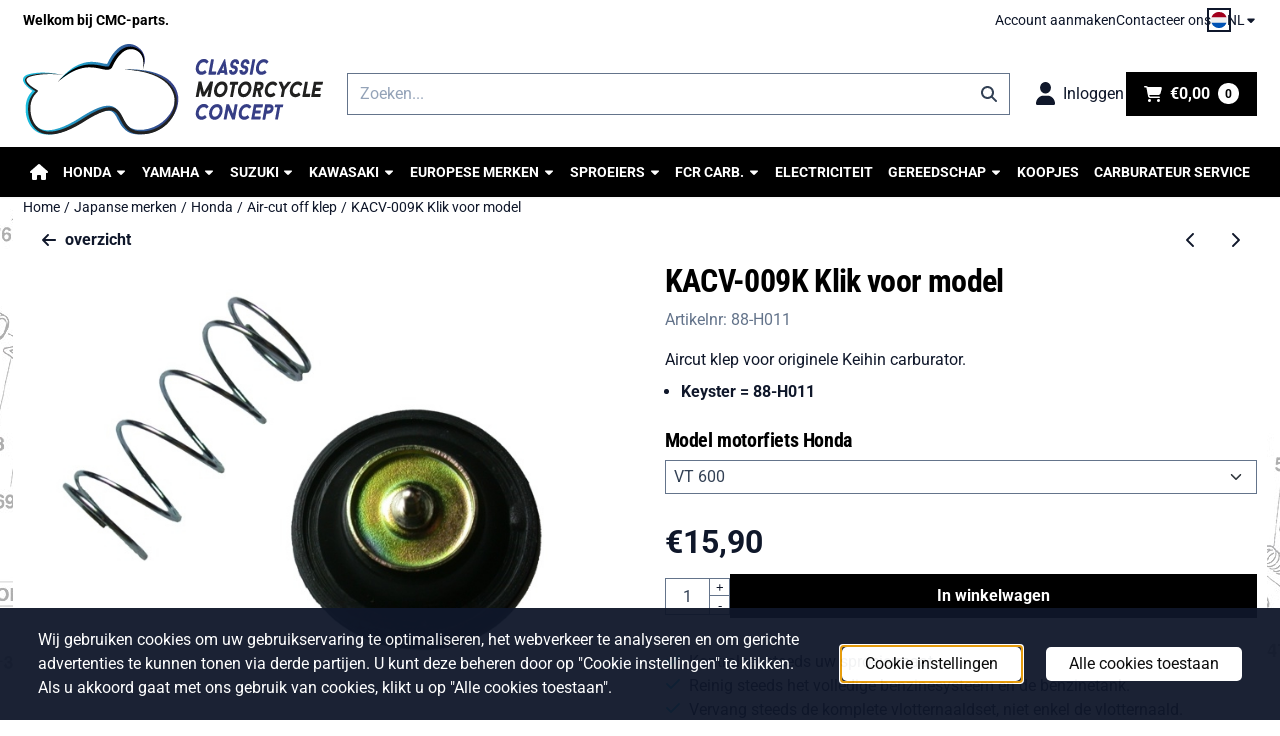

--- FILE ---
content_type: text/html; charset=UTF-8
request_url: https://www.cmc-parts.be/japanse-merken/honda/air-cut-off-klep-carburator-keihin-keyster/88-h011
body_size: 19665
content:
<!DOCTYPE html> <html lang="nl" class="no-js"> <head> <meta http-equiv="content-type" content="text/html; charset=utf-8"/> <meta name="description" content="Aircut klep Honda Keyster 88-H011, aircut valve, membraan, VTX 1300, VT 600"/> <meta name="robots" content="index,follow"> <meta name="viewport" content="width=device-width, initial-scale=1, user-scalable=yes, maximum-scale=5" /> <title>Aircut klep Honda Keyster 88-H011</title> <base href="https://www.cmc-parts.be/"/> <link rel="dns-prefetch" href="https://fonts.gstatic.com/"> <link rel="dns-prefetch" href="https://cdn.shoptrader.com/"> <link rel="dns-prefetch" href="https://connect.facebook.net/"> <link rel="icon" href="https://www.cmc-parts.be/images/faviconimages/cmc-parts-favicon.png" type="image/x-icon"> <link rel="shortcut icon" type="image/x-icon" href="https://www.cmc-parts.be/images/faviconimages/cmc-parts-favicon.png"/> <link rel="canonical" href="https://www.cmc-parts.be/japanse-merken/honda/air-cut-off-klep-carburator-keihin-keyster/88-h011"/> <link rel="alternate" hreflang="nl" href="https://www.cmc-parts.be/japanse-merken/honda/air-cut-off-klep-carburator-keihin-keyster/88-h011"/> <link rel="alternate" hreflang="x-default" href="https://www.cmc-parts.be/japanse-merken/honda/air-cut-off-klep-carburator-keihin-keyster/88-h011"/> <link rel="alternate" hreflang="en" href="https://www.cmc-parts.be/en/japanese-brands/honda/air-cut-off-valve-carburetor-keihin-keyster/88-h011"/> <link rel="alternate" hreflang="fr" href="https://www.cmc-parts.be/fr/marques-japonaises/honda/clapet-coupe-air-carburateur-keihin-keyster/88-h011"/> <script>
        window.translations = {
                        PRODUCT_CARD_ARIA_LABEL: 'Product: ',
            PRODUCT_PRIJS_ARIA_LABEL: 'Prijs: ',
                        SHOPPING_CART_BUTTON_ARIA_LABEL_1: 'Voeg ',
            SHOPPING_CART_BUTTON_ARIA_LABEL_2: ' toe aan winkelwagen',
            PRODUCT_PRIJS_KORTING_ARIA_LABEL_1: 'Van ',
            PRODUCT_PRIJS_KORTING_ARIA_LABEL_2: ' voor ',
                        SHOPPINGCART_ARIA_LIVE_QUANTITY_UPDATE_MESSAGE_BEGIN: 'Aantal van',
            SHOPPINGCART_ARIA_LIVE_QUANTITY_INCREASE_MESSAGE: 'is verhoogd naar',
            SHOPPINGCART_ARIA_LIVE_QUANTITY_DECREASE_MESSAGE: 'is verlaagd naar',
            SHOPPINGCART_ARIA_LIVE_DELETE_PRODUCT_MESSAGE: 'is verwijderd uit de winkelwagen.',
            SHOPPINGCART_ARIA_LIVE_QUANTITY_REFRESH_MESSAGE: 'is bijgewerkt naar'
        };
    </script> <style>
            @font-face{font-display:swap;font-family:'Roboto';font-style:normal;font-weight:400;font-stretch:normal;src:url(https://fonts.gstatic.com/s/roboto/v50/KFOMCnqEu92Fr1ME7kSn66aGLdTylUAMQXC89YmC2DPNWubEbVmZiArmlw.woff2) format('woff2');unicode-range:U+0460-052F,U+1C80-1C8A,U+20B4,U+2DE0-2DFF,U+A640-A69F,U+FE2E-FE2F}@font-face{font-display:swap;font-family:'Roboto';font-style:normal;font-weight:400;font-stretch:normal;src:url(https://fonts.gstatic.com/s/roboto/v50/KFOMCnqEu92Fr1ME7kSn66aGLdTylUAMQXC89YmC2DPNWubEbVmQiArmlw.woff2) format('woff2');unicode-range:U+0301,U+0400-045F,U+0490-0491,U+04B0-04B1,U+2116}@font-face{font-display:swap;font-family:'Roboto';font-style:normal;font-weight:400;font-stretch:normal;src:url(https://fonts.gstatic.com/s/roboto/v50/KFOMCnqEu92Fr1ME7kSn66aGLdTylUAMQXC89YmC2DPNWubEbVmYiArmlw.woff2) format('woff2');unicode-range:U+1F00-1FFF}@font-face{font-display:swap;font-family:'Roboto';font-style:normal;font-weight:400;font-stretch:normal;src:url(https://fonts.gstatic.com/s/roboto/v50/KFOMCnqEu92Fr1ME7kSn66aGLdTylUAMQXC89YmC2DPNWubEbVmXiArmlw.woff2) format('woff2');unicode-range:U+0370-0377,U+037A-037F,U+0384-038A,U+038C,U+038E-03A1,U+03A3-03FF}@font-face{font-display:swap;font-family:'Roboto';font-style:normal;font-weight:400;font-stretch:normal;src:url(https://fonts.gstatic.com/s/roboto/v50/KFOMCnqEu92Fr1ME7kSn66aGLdTylUAMQXC89YmC2DPNWubEbVnoiArmlw.woff2) format('woff2');unicode-range:U+0302-0303,U+0305,U+0307-0308,U+0310,U+0312,U+0315,U+031A,U+0326-0327,U+032C,U+032F-0330,U+0332-0333,U+0338,U+033A,U+0346,U+034D,U+0391-03A1,U+03A3-03A9,U+03B1-03C9,U+03D1,U+03D5-03D6,U+03F0-03F1,U+03F4-03F5,U+2016-2017,U+2034-2038,U+203C,U+2040,U+2043,U+2047,U+2050,U+2057,U+205F,U+2070-2071,U+2074-208E,U+2090-209C,U+20D0-20DC,U+20E1,U+20E5-20EF,U+2100-2112,U+2114-2115,U+2117-2121,U+2123-214F,U+2190,U+2192,U+2194-21AE,U+21B0-21E5,U+21F1-21F2,U+21F4-2211,U+2213-2214,U+2216-22FF,U+2308-230B,U+2310,U+2319,U+231C-2321,U+2336-237A,U+237C,U+2395,U+239B-23B7,U+23D0,U+23DC-23E1,U+2474-2475,U+25AF,U+25B3,U+25B7,U+25BD,U+25C1,U+25CA,U+25CC,U+25FB,U+266D-266F,U+27C0-27FF,U+2900-2AFF,U+2B0E-2B11,U+2B30-2B4C,U+2BFE,U+3030,U+FF5B,U+FF5D,U+1D400-1D7FF,U+1EE00-1EEFF}@font-face{font-display:swap;font-family:'Roboto';font-style:normal;font-weight:400;font-stretch:normal;src:url(https://fonts.gstatic.com/s/roboto/v50/KFOMCnqEu92Fr1ME7kSn66aGLdTylUAMQXC89YmC2DPNWubEbVn6iArmlw.woff2) format('woff2');unicode-range:U+0001-000C,U+000E-001F,U+007F-009F,U+20DD-20E0,U+20E2-20E4,U+2150-218F,U+2190,U+2192,U+2194-2199,U+21AF,U+21E6-21F0,U+21F3,U+2218-2219,U+2299,U+22C4-22C6,U+2300-243F,U+2440-244A,U+2460-24FF,U+25A0-27BF,U+2800-28FF,U+2921-2922,U+2981,U+29BF,U+29EB,U+2B00-2BFF,U+4DC0-4DFF,U+FFF9-FFFB,U+10140-1018E,U+10190-1019C,U+101A0,U+101D0-101FD,U+102E0-102FB,U+10E60-10E7E,U+1D2C0-1D2D3,U+1D2E0-1D37F,U+1F000-1F0FF,U+1F100-1F1AD,U+1F1E6-1F1FF,U+1F30D-1F30F,U+1F315,U+1F31C,U+1F31E,U+1F320-1F32C,U+1F336,U+1F378,U+1F37D,U+1F382,U+1F393-1F39F,U+1F3A7-1F3A8,U+1F3AC-1F3AF,U+1F3C2,U+1F3C4-1F3C6,U+1F3CA-1F3CE,U+1F3D4-1F3E0,U+1F3ED,U+1F3F1-1F3F3,U+1F3F5-1F3F7,U+1F408,U+1F415,U+1F41F,U+1F426,U+1F43F,U+1F441-1F442,U+1F444,U+1F446-1F449,U+1F44C-1F44E,U+1F453,U+1F46A,U+1F47D,U+1F4A3,U+1F4B0,U+1F4B3,U+1F4B9,U+1F4BB,U+1F4BF,U+1F4C8-1F4CB,U+1F4D6,U+1F4DA,U+1F4DF,U+1F4E3-1F4E6,U+1F4EA-1F4ED,U+1F4F7,U+1F4F9-1F4FB,U+1F4FD-1F4FE,U+1F503,U+1F507-1F50B,U+1F50D,U+1F512-1F513,U+1F53E-1F54A,U+1F54F-1F5FA,U+1F610,U+1F650-1F67F,U+1F687,U+1F68D,U+1F691,U+1F694,U+1F698,U+1F6AD,U+1F6B2,U+1F6B9-1F6BA,U+1F6BC,U+1F6C6-1F6CF,U+1F6D3-1F6D7,U+1F6E0-1F6EA,U+1F6F0-1F6F3,U+1F6F7-1F6FC,U+1F700-1F7FF,U+1F800-1F80B,U+1F810-1F847,U+1F850-1F859,U+1F860-1F887,U+1F890-1F8AD,U+1F8B0-1F8BB,U+1F8C0-1F8C1,U+1F900-1F90B,U+1F93B,U+1F946,U+1F984,U+1F996,U+1F9E9,U+1FA00-1FA6F,U+1FA70-1FA7C,U+1FA80-1FA89,U+1FA8F-1FAC6,U+1FACE-1FADC,U+1FADF-1FAE9,U+1FAF0-1FAF8,U+1FB00-1FBFF}@font-face{font-display:swap;font-family:'Roboto';font-style:normal;font-weight:400;font-stretch:normal;src:url(https://fonts.gstatic.com/s/roboto/v50/KFOMCnqEu92Fr1ME7kSn66aGLdTylUAMQXC89YmC2DPNWubEbVmbiArmlw.woff2) format('woff2');unicode-range:U+0102-0103,U+0110-0111,U+0128-0129,U+0168-0169,U+01A0-01A1,U+01AF-01B0,U+0300-0301,U+0303-0304,U+0308-0309,U+0323,U+0329,U+1EA0-1EF9,U+20AB}@font-face{font-display:swap;font-family:'Roboto';font-style:normal;font-weight:400;font-stretch:normal;src:url(https://fonts.gstatic.com/s/roboto/v50/KFOMCnqEu92Fr1ME7kSn66aGLdTylUAMQXC89YmC2DPNWubEbVmaiArmlw.woff2) format('woff2');unicode-range:U+0100-02BA,U+02BD-02C5,U+02C7-02CC,U+02CE-02D7,U+02DD-02FF,U+0304,U+0308,U+0329,U+1D00-1DBF,U+1E00-1E9F,U+1EF2-1EFF,U+2020,U+20A0-20AB,U+20AD-20C0,U+2113,U+2C60-2C7F,U+A720-A7FF}@font-face{font-display:swap;font-family:'Roboto';font-style:normal;font-weight:400;font-stretch:normal;src:url(https://fonts.gstatic.com/s/roboto/v50/KFOMCnqEu92Fr1ME7kSn66aGLdTylUAMQXC89YmC2DPNWubEbVmUiAo.woff2) format('woff2');unicode-range:U+0000-00FF,U+0131,U+0152-0153,U+02BB-02BC,U+02C6,U+02DA,U+02DC,U+0304,U+0308,U+0329,U+2000-206F,U+20AC,U+2122,U+2191,U+2193,U+2212,U+2215,U+FEFF,U+FFFD}@font-face{font-display:swap;font-family:'Roboto';font-style:normal;font-weight:700;font-stretch:normal;src:url(https://fonts.gstatic.com/s/roboto/v50/KFOMCnqEu92Fr1ME7kSn66aGLdTylUAMQXC89YmC2DPNWuYjalmZiArmlw.woff2) format('woff2');unicode-range:U+0460-052F,U+1C80-1C8A,U+20B4,U+2DE0-2DFF,U+A640-A69F,U+FE2E-FE2F}@font-face{font-display:swap;font-family:'Roboto';font-style:normal;font-weight:700;font-stretch:normal;src:url(https://fonts.gstatic.com/s/roboto/v50/KFOMCnqEu92Fr1ME7kSn66aGLdTylUAMQXC89YmC2DPNWuYjalmQiArmlw.woff2) format('woff2');unicode-range:U+0301,U+0400-045F,U+0490-0491,U+04B0-04B1,U+2116}@font-face{font-display:swap;font-family:'Roboto';font-style:normal;font-weight:700;font-stretch:normal;src:url(https://fonts.gstatic.com/s/roboto/v50/KFOMCnqEu92Fr1ME7kSn66aGLdTylUAMQXC89YmC2DPNWuYjalmYiArmlw.woff2) format('woff2');unicode-range:U+1F00-1FFF}@font-face{font-display:swap;font-family:'Roboto';font-style:normal;font-weight:700;font-stretch:normal;src:url(https://fonts.gstatic.com/s/roboto/v50/KFOMCnqEu92Fr1ME7kSn66aGLdTylUAMQXC89YmC2DPNWuYjalmXiArmlw.woff2) format('woff2');unicode-range:U+0370-0377,U+037A-037F,U+0384-038A,U+038C,U+038E-03A1,U+03A3-03FF}@font-face{font-display:swap;font-family:'Roboto';font-style:normal;font-weight:700;font-stretch:normal;src:url(https://fonts.gstatic.com/s/roboto/v50/KFOMCnqEu92Fr1ME7kSn66aGLdTylUAMQXC89YmC2DPNWuYjalnoiArmlw.woff2) format('woff2');unicode-range:U+0302-0303,U+0305,U+0307-0308,U+0310,U+0312,U+0315,U+031A,U+0326-0327,U+032C,U+032F-0330,U+0332-0333,U+0338,U+033A,U+0346,U+034D,U+0391-03A1,U+03A3-03A9,U+03B1-03C9,U+03D1,U+03D5-03D6,U+03F0-03F1,U+03F4-03F5,U+2016-2017,U+2034-2038,U+203C,U+2040,U+2043,U+2047,U+2050,U+2057,U+205F,U+2070-2071,U+2074-208E,U+2090-209C,U+20D0-20DC,U+20E1,U+20E5-20EF,U+2100-2112,U+2114-2115,U+2117-2121,U+2123-214F,U+2190,U+2192,U+2194-21AE,U+21B0-21E5,U+21F1-21F2,U+21F4-2211,U+2213-2214,U+2216-22FF,U+2308-230B,U+2310,U+2319,U+231C-2321,U+2336-237A,U+237C,U+2395,U+239B-23B7,U+23D0,U+23DC-23E1,U+2474-2475,U+25AF,U+25B3,U+25B7,U+25BD,U+25C1,U+25CA,U+25CC,U+25FB,U+266D-266F,U+27C0-27FF,U+2900-2AFF,U+2B0E-2B11,U+2B30-2B4C,U+2BFE,U+3030,U+FF5B,U+FF5D,U+1D400-1D7FF,U+1EE00-1EEFF}@font-face{font-display:swap;font-family:'Roboto';font-style:normal;font-weight:700;font-stretch:normal;src:url(https://fonts.gstatic.com/s/roboto/v50/KFOMCnqEu92Fr1ME7kSn66aGLdTylUAMQXC89YmC2DPNWuYjaln6iArmlw.woff2) format('woff2');unicode-range:U+0001-000C,U+000E-001F,U+007F-009F,U+20DD-20E0,U+20E2-20E4,U+2150-218F,U+2190,U+2192,U+2194-2199,U+21AF,U+21E6-21F0,U+21F3,U+2218-2219,U+2299,U+22C4-22C6,U+2300-243F,U+2440-244A,U+2460-24FF,U+25A0-27BF,U+2800-28FF,U+2921-2922,U+2981,U+29BF,U+29EB,U+2B00-2BFF,U+4DC0-4DFF,U+FFF9-FFFB,U+10140-1018E,U+10190-1019C,U+101A0,U+101D0-101FD,U+102E0-102FB,U+10E60-10E7E,U+1D2C0-1D2D3,U+1D2E0-1D37F,U+1F000-1F0FF,U+1F100-1F1AD,U+1F1E6-1F1FF,U+1F30D-1F30F,U+1F315,U+1F31C,U+1F31E,U+1F320-1F32C,U+1F336,U+1F378,U+1F37D,U+1F382,U+1F393-1F39F,U+1F3A7-1F3A8,U+1F3AC-1F3AF,U+1F3C2,U+1F3C4-1F3C6,U+1F3CA-1F3CE,U+1F3D4-1F3E0,U+1F3ED,U+1F3F1-1F3F3,U+1F3F5-1F3F7,U+1F408,U+1F415,U+1F41F,U+1F426,U+1F43F,U+1F441-1F442,U+1F444,U+1F446-1F449,U+1F44C-1F44E,U+1F453,U+1F46A,U+1F47D,U+1F4A3,U+1F4B0,U+1F4B3,U+1F4B9,U+1F4BB,U+1F4BF,U+1F4C8-1F4CB,U+1F4D6,U+1F4DA,U+1F4DF,U+1F4E3-1F4E6,U+1F4EA-1F4ED,U+1F4F7,U+1F4F9-1F4FB,U+1F4FD-1F4FE,U+1F503,U+1F507-1F50B,U+1F50D,U+1F512-1F513,U+1F53E-1F54A,U+1F54F-1F5FA,U+1F610,U+1F650-1F67F,U+1F687,U+1F68D,U+1F691,U+1F694,U+1F698,U+1F6AD,U+1F6B2,U+1F6B9-1F6BA,U+1F6BC,U+1F6C6-1F6CF,U+1F6D3-1F6D7,U+1F6E0-1F6EA,U+1F6F0-1F6F3,U+1F6F7-1F6FC,U+1F700-1F7FF,U+1F800-1F80B,U+1F810-1F847,U+1F850-1F859,U+1F860-1F887,U+1F890-1F8AD,U+1F8B0-1F8BB,U+1F8C0-1F8C1,U+1F900-1F90B,U+1F93B,U+1F946,U+1F984,U+1F996,U+1F9E9,U+1FA00-1FA6F,U+1FA70-1FA7C,U+1FA80-1FA89,U+1FA8F-1FAC6,U+1FACE-1FADC,U+1FADF-1FAE9,U+1FAF0-1FAF8,U+1FB00-1FBFF}@font-face{font-display:swap;font-family:'Roboto';font-style:normal;font-weight:700;font-stretch:normal;src:url(https://fonts.gstatic.com/s/roboto/v50/KFOMCnqEu92Fr1ME7kSn66aGLdTylUAMQXC89YmC2DPNWuYjalmbiArmlw.woff2) format('woff2');unicode-range:U+0102-0103,U+0110-0111,U+0128-0129,U+0168-0169,U+01A0-01A1,U+01AF-01B0,U+0300-0301,U+0303-0304,U+0308-0309,U+0323,U+0329,U+1EA0-1EF9,U+20AB}@font-face{font-display:swap;font-family:'Roboto';font-style:normal;font-weight:700;font-stretch:normal;src:url(https://fonts.gstatic.com/s/roboto/v50/KFOMCnqEu92Fr1ME7kSn66aGLdTylUAMQXC89YmC2DPNWuYjalmaiArmlw.woff2) format('woff2');unicode-range:U+0100-02BA,U+02BD-02C5,U+02C7-02CC,U+02CE-02D7,U+02DD-02FF,U+0304,U+0308,U+0329,U+1D00-1DBF,U+1E00-1E9F,U+1EF2-1EFF,U+2020,U+20A0-20AB,U+20AD-20C0,U+2113,U+2C60-2C7F,U+A720-A7FF}@font-face{font-display:swap;font-family:'Roboto';font-style:normal;font-weight:700;font-stretch:normal;src:url(https://fonts.gstatic.com/s/roboto/v50/KFOMCnqEu92Fr1ME7kSn66aGLdTylUAMQXC89YmC2DPNWuYjalmUiAo.woff2) format('woff2');unicode-range:U+0000-00FF,U+0131,U+0152-0153,U+02BB-02BC,U+02C6,U+02DA,U+02DC,U+0304,U+0308,U+0329,U+2000-206F,U+20AC,U+2122,U+2191,U+2193,U+2212,U+2215,U+FEFF,U+FFFD}@font-face{font-display:swap;font-family:'Roboto Condensed';font-style:normal;font-weight:400;src:url(https://fonts.gstatic.com/s/robotocondensed/v31/ieVo2ZhZI2eCN5jzbjEETS9weq8-_d6T_POl0fRJeyWyosBD5XxxKA.woff2) format('woff2');unicode-range:U+0460-052F,U+1C80-1C8A,U+20B4,U+2DE0-2DFF,U+A640-A69F,U+FE2E-FE2F}@font-face{font-display:swap;font-family:'Roboto Condensed';font-style:normal;font-weight:400;src:url(https://fonts.gstatic.com/s/robotocondensed/v31/ieVo2ZhZI2eCN5jzbjEETS9weq8-_d6T_POl0fRJeyWyosBK5XxxKA.woff2) format('woff2');unicode-range:U+0301,U+0400-045F,U+0490-0491,U+04B0-04B1,U+2116}@font-face{font-display:swap;font-family:'Roboto Condensed';font-style:normal;font-weight:400;src:url(https://fonts.gstatic.com/s/robotocondensed/v31/ieVo2ZhZI2eCN5jzbjEETS9weq8-_d6T_POl0fRJeyWyosBC5XxxKA.woff2) format('woff2');unicode-range:U+1F00-1FFF}@font-face{font-display:swap;font-family:'Roboto Condensed';font-style:normal;font-weight:400;src:url(https://fonts.gstatic.com/s/robotocondensed/v31/ieVo2ZhZI2eCN5jzbjEETS9weq8-_d6T_POl0fRJeyWyosBN5XxxKA.woff2) format('woff2');unicode-range:U+0370-0377,U+037A-037F,U+0384-038A,U+038C,U+038E-03A1,U+03A3-03FF}@font-face{font-display:swap;font-family:'Roboto Condensed';font-style:normal;font-weight:400;src:url(https://fonts.gstatic.com/s/robotocondensed/v31/ieVo2ZhZI2eCN5jzbjEETS9weq8-_d6T_POl0fRJeyWyosBB5XxxKA.woff2) format('woff2');unicode-range:U+0102-0103,U+0110-0111,U+0128-0129,U+0168-0169,U+01A0-01A1,U+01AF-01B0,U+0300-0301,U+0303-0304,U+0308-0309,U+0323,U+0329,U+1EA0-1EF9,U+20AB}@font-face{font-display:swap;font-family:'Roboto Condensed';font-style:normal;font-weight:400;src:url(https://fonts.gstatic.com/s/robotocondensed/v31/ieVo2ZhZI2eCN5jzbjEETS9weq8-_d6T_POl0fRJeyWyosBA5XxxKA.woff2) format('woff2');unicode-range:U+0100-02BA,U+02BD-02C5,U+02C7-02CC,U+02CE-02D7,U+02DD-02FF,U+0304,U+0308,U+0329,U+1D00-1DBF,U+1E00-1E9F,U+1EF2-1EFF,U+2020,U+20A0-20AB,U+20AD-20C0,U+2113,U+2C60-2C7F,U+A720-A7FF}@font-face{font-display:swap;font-family:'Roboto Condensed';font-style:normal;font-weight:400;src:url(https://fonts.gstatic.com/s/robotocondensed/v31/ieVo2ZhZI2eCN5jzbjEETS9weq8-_d6T_POl0fRJeyWyosBO5Xw.woff2) format('woff2');unicode-range:U+0000-00FF,U+0131,U+0152-0153,U+02BB-02BC,U+02C6,U+02DA,U+02DC,U+0304,U+0308,U+0329,U+2000-206F,U+20AC,U+2122,U+2191,U+2193,U+2212,U+2215,U+FEFF,U+FFFD}@font-face{font-display:swap;font-family:'Roboto Condensed';font-style:normal;font-weight:700;src:url(https://fonts.gstatic.com/s/robotocondensed/v31/ieVo2ZhZI2eCN5jzbjEETS9weq8-_d6T_POl0fRJeyVVpcBD5XxxKA.woff2) format('woff2');unicode-range:U+0460-052F,U+1C80-1C8A,U+20B4,U+2DE0-2DFF,U+A640-A69F,U+FE2E-FE2F}@font-face{font-display:swap;font-family:'Roboto Condensed';font-style:normal;font-weight:700;src:url(https://fonts.gstatic.com/s/robotocondensed/v31/ieVo2ZhZI2eCN5jzbjEETS9weq8-_d6T_POl0fRJeyVVpcBK5XxxKA.woff2) format('woff2');unicode-range:U+0301,U+0400-045F,U+0490-0491,U+04B0-04B1,U+2116}@font-face{font-display:swap;font-family:'Roboto Condensed';font-style:normal;font-weight:700;src:url(https://fonts.gstatic.com/s/robotocondensed/v31/ieVo2ZhZI2eCN5jzbjEETS9weq8-_d6T_POl0fRJeyVVpcBC5XxxKA.woff2) format('woff2');unicode-range:U+1F00-1FFF}@font-face{font-display:swap;font-family:'Roboto Condensed';font-style:normal;font-weight:700;src:url(https://fonts.gstatic.com/s/robotocondensed/v31/ieVo2ZhZI2eCN5jzbjEETS9weq8-_d6T_POl0fRJeyVVpcBN5XxxKA.woff2) format('woff2');unicode-range:U+0370-0377,U+037A-037F,U+0384-038A,U+038C,U+038E-03A1,U+03A3-03FF}@font-face{font-display:swap;font-family:'Roboto Condensed';font-style:normal;font-weight:700;src:url(https://fonts.gstatic.com/s/robotocondensed/v31/ieVo2ZhZI2eCN5jzbjEETS9weq8-_d6T_POl0fRJeyVVpcBB5XxxKA.woff2) format('woff2');unicode-range:U+0102-0103,U+0110-0111,U+0128-0129,U+0168-0169,U+01A0-01A1,U+01AF-01B0,U+0300-0301,U+0303-0304,U+0308-0309,U+0323,U+0329,U+1EA0-1EF9,U+20AB}@font-face{font-display:swap;font-family:'Roboto Condensed';font-style:normal;font-weight:700;src:url(https://fonts.gstatic.com/s/robotocondensed/v31/ieVo2ZhZI2eCN5jzbjEETS9weq8-_d6T_POl0fRJeyVVpcBA5XxxKA.woff2) format('woff2');unicode-range:U+0100-02BA,U+02BD-02C5,U+02C7-02CC,U+02CE-02D7,U+02DD-02FF,U+0304,U+0308,U+0329,U+1D00-1DBF,U+1E00-1E9F,U+1EF2-1EFF,U+2020,U+20A0-20AB,U+20AD-20C0,U+2113,U+2C60-2C7F,U+A720-A7FF}@font-face{font-display:swap;font-family:'Roboto Condensed';font-style:normal;font-weight:700;src:url(https://fonts.gstatic.com/s/robotocondensed/v31/ieVo2ZhZI2eCN5jzbjEETS9weq8-_d6T_POl0fRJeyVVpcBO5Xw.woff2) format('woff2');unicode-range:U+0000-00FF,U+0131,U+0152-0153,U+02BB-02BC,U+02C6,U+02DA,U+02DC,U+0304,U+0308,U+0329,U+2000-206F,U+20AC,U+2122,U+2191,U+2193,U+2212,U+2215,U+FEFF,U+FFFD}#container_promotion_banner{font-family:Verdana,Helvetica,Arial,sans-serif;max-width:100%;border:1px solid #000;background-color:#fff;margin-bottom:0;margin-top:0}#anchor_promotion_banner{color:#0084ff;text-align:center}#owl-carousel-homepage .owl-dots .owl-dot.active span,#owl-carousel-homepage .owl-dots .owl-dot:hover span{background:##000000!important}div#slider-homepage{max-height:350px}.site-nav .dropdown-menu{border-top-left-radius:0;border-top-right-radius:0;border-top:none}.site-nav .dropdown-item{--bs-dropdown-item-padding-x:clamp(1rem, var(--site-nav-item-padding-x), 1.5rem)}.site-nav-item--level-0 .dropdown-menu.is-open,.site-nav-item--level-0:hover .dropdown-menu,.site-nav-item--level-0.js-hover .dropdown-menu{display:block}
        </style> <link rel="stylesheet" href="/themes/4000/css/abstracts/_print.css" media="print" crossorigin> <link rel="stylesheet" href="/themes/4000/css/abstracts/_variables_new.css?v=131.29561855126057378714" crossorigin> <link rel="stylesheet" href="/images/css/stApp-4000.css?v=131.29561855126057378714" crossorigin> <link rel="stylesheet" href="/themes/4000/css/stProduct-4000.css?v=131.29561855126057378714" crossorigin> <link rel="stylesheet" href="/themes/4000/css/homepagebuilder.css.signalize?controller=product&pageId=1771&v=131.29561855126057378714" crossorigin> <link rel="stylesheet" href="/themes/4000/css/icomoon.css?v=131.29561855126057378714" media="print" onload="this.media='all'" crossorigin><meta name="twitter:card" content="summary" /> <meta name="twitter:title" content="Aircut klep Honda Keyster 88-H011" /> <meta name="twitter:description" content="Aircut klep Honda Keyster 88-H011, aircut valve, membraan, VTX 1300, VT 600" /> <meta name="twitter:image" content="https://www.cmc-parts.be/images/productimages/big/88-H011.jpg" /> <meta name="twitter:url" content="https://www.cmc-parts.be/japanse-merken/honda/air-cut-off-klep-carburator-keihin-keyster/88-h011" /> <script type="application/ld+json">{
    "@context": "http://schema.org",
    "@type": "Product",
    "name": "KACV-009K Klik voor model",
    "mpn": "",
    "sku": "88-H011",
    "image": "https://www.cmc-parts.be/images/productimages/big/88-H011.jpg",
    "description": "\r\nVTX 1300\r\nVT 600\r\n",
    "offers": {
        "@type": "Offer",
        "price": "15.90",
        "priceCurrency": "EUR",
        "url": "https://www.cmc-parts.be/japanse-merken/honda/air-cut-off-klep-carburator-keihin-keyster/88-h011",
        "availability": "https://schema.org/InStock"
    },
    "brand": {
        "@type": "Brand",
        "name": "Honda"
    }
}</script>
</head> <body id="st_product" class="japanse-merken honda air-cut-off-klep-carburator-keihin-keyster 88-h011 not-logged-in "> <a href="#main-content" class="skip-link_btn btn btn-dark">Ga naar hoofdinhoud</a> <a name="body-top"></a> <div class="page_placeholder_layover" id="page_placeholder_layover"> <img src="opc_loader.png" class="opc_loader" alt="" role="presentation"/> </div> <div id="cookieAriaLiveRegion" class="sr-only" aria-live="polite" aria-atomic="true"> <p id="cookieAriaLiveMessage">Cookievoorkeuren zijn momenteel gesloten.</p> </div><aside class="topmenu" aria-label="Topmenu"> <div class="bs-container d-flex" style="height:100%;"> <div class="topmenu-inner" id="menu_top"> <div class="topmenu-inner-col"> <div id="menu_top_content" class="topmenu-content"> <p><span style="color:#000000;"><strong>Welkom bij CMC-parts.</strong></span></p> </div> </div> <nav class="topmenu-inner-col" aria-label="Topmenu navigatie"> <ul class="topmenu-nav"> <li class="topmenu-nav-item topmenu-nav-item-1"><a href="https://www.cmc-parts.be/create_account.php" target="_self">Account aanmaken</a></li> <li class="topmenu-nav-item topmenu-nav-item-2"><a href="https://www.cmc-parts.be/contacteer-ons/" target="_self">Contacteer ons</a></li> </ul> <div id="language" class="language"> <div class="languages-switch"> <div class="language-dropdown"> <a class="language-dropdown-button jsLanguageDropdownButton" role="button" aria-haspopup="listbox" aria-expanded="false" aria-controls="language-list" aria-label="Selecteer een taal" title="Nederlands" href="https://www.cmc-parts.be/japanse-merken/honda/air-cut-off-klep-carburator-keihin-keyster/88-h011" tabindex="0"> <div class="language-flag" data-selected-language="4"> <span class="st-icon st-icon-lang st-icon-lang-round st-icon-lang-nl-round"> <svg xmlns="http://www.w3.org/2000/svg" viewBox="0 0 512 512"> <circle cx="256" cy="256" r="256" fill="#f0f0f0"/> <path fill="#a2001d" d="M256 0C146 0 52 69 16 167h480A256 256 0 0 0 256 0z"/> <path fill="#0052b4" d="M256 512c110 0 204-69 240-167H16c36 98 130 167 240 167z"/> </svg> </span> </div> <span class="language-code">NL</span> <span class="st-icon st-icon-style-solid st-icon-caret-down"> <svg xmlns="http://www.w3.org/2000/svg" viewBox="0 0 320 512"> <path d="M137.4 374.6c12.5 12.5 32.8 12.5 45.3 0l128-128c9.2-9.2 11.9-22.9 6.9-34.9s-16.6-19.8-29.6-19.8L32 192c-12.9 0-24.6 7.8-29.6 19.8s-2.2 25.7 6.9 34.9l128 128z"/> </svg> </span> </a> <ul class="language-item-list jsLanguageItemList dropdown-menu" id="language-list" role="listbox"> <li class="language-item" id="setlang_ned" role="option" aria-selected="true"> <a class="language-link active" title="Nederlands" href="https://www.cmc-parts.be/japanse-merken/honda/air-cut-off-klep-carburator-keihin-keyster/88-h011"> <div class="language-flag" data-selected-language="4"> <span class="st-icon st-icon-lang st-icon-lang-nl"> <svg xmlns="http://www.w3.org/2000/svg" xml:space="preserve" viewBox="0 0 512 512"> <path fill="#f0f0f0" d="M0 85h512v341H0z"/> <path fill="#a2001d" d="M0 85h512v114H0z"/> <path fill="#0052b4" d="M0 313h512v114H0z"/> </svg> </span> </div> <div class="language-flag-mobile" data-selected-language="4"> <span class="st-icon st-icon-lang st-icon-lang-round st-icon-lang-nl-round"> <svg xmlns="http://www.w3.org/2000/svg" viewBox="0 0 512 512"> <circle cx="256" cy="256" r="256" fill="#f0f0f0"/> <path fill="#a2001d" d="M256 0C146 0 52 69 16 167h480A256 256 0 0 0 256 0z"/> <path fill="#0052b4" d="M256 512c110 0 204-69 240-167H16c36 98 130 167 240 167z"/> </svg> </span> </div> <span>Nederlands</span> <span class="language-active-indicator">Actief</span> </a> </li> <li class="language-item" id="setlang_eng" role="option" aria-selected="false"> <a class="language-link inactive" title="English" href="https://www.cmc-parts.be/en/japanese-brands/honda/air-cut-off-valve-carburetor-keihin-keyster/88-h011"> <div class="language-flag" data-selected-language="5"> <span class="st-icon st-icon-lang st-icon-lang-en"> <svg xmlns="http://www.w3.org/2000/svg" xml:space="preserve" viewBox="0 0 512 512"> <path fill="#f0f0f0" d="M0 85h512v341H0z"/> <path fill="#d80027" d="M288 85h-64v139H0v64h224v139h64V288h224v-64H288z"/> <path fill="#0052b4" d="m394 315 118 66v-66zm-82 0 200 112v-32l-144-80zm147 112-147-82v82z"/> <path fill="#f0f0f0" d="m312 315 200 112v-32l-144-80z"/> <path fill="#d80027" d="m312 315 200 112v-32l-144-80z"/> <path fill="#0052b4" d="M90 315 0 366v-51zm110 15v97H25z"/> <path fill="#d80027" d="M144 315 0 395v32l200-112z"/> <path fill="#0052b4" d="M118 197 0 131v66zm82 0L0 85v32l144 80zM53 85l147 82V85z"/> <path fill="#f0f0f0" d="M200 197 0 85v32l144 80z"/> <path fill="#d80027" d="M200 197 0 85v32l144 80z"/> <path fill="#0052b4" d="m422 197 90-51v51zm-110-15V85h175z"/> <path fill="#d80027" d="m368 197 144-80V85L312 197z"/> </svg> </span> </div> <div class="language-flag-mobile" data-selected-language="5"> <span class="st-icon st-icon-lang st-icon-lang-round st-icon-lang-en-round"> <svg xmlns="http://www.w3.org/2000/svg" viewBox="0 0 512 512"> <circle cx="256" cy="256" r="256" fill="#f0f0f0"/> <g fill="#0052b4"> <path d="M52.92 100.142c-20.109 26.163-35.272 56.318-44.101 89.077h133.178zM503.181 189.219c-8.829-32.758-23.993-62.913-44.101-89.076l-89.075 89.076zM8.819 322.784c8.83 32.758 23.993 62.913 44.101 89.075l89.074-89.075zM411.858 52.921c-26.163-20.109-56.317-35.272-89.076-44.102v133.177zM100.142 459.079c26.163 20.109 56.318 35.272 89.076 44.102V370.005zM189.217 8.819c-32.758 8.83-62.913 23.993-89.075 44.101l89.075 89.075zM322.783 503.181c32.758-8.83 62.913-23.993 89.075-44.101l-89.075-89.075zM370.005 322.784l89.075 89.076c20.108-26.162 35.272-56.318 44.101-89.076z"/> </g> <g fill="#d80027"> <path d="M509.833 222.609H289.392V2.167C278.461.744 267.317 0 256 0c-11.319 0-22.461.744-33.391 2.167v220.441H2.167C.744 233.539 0 244.683 0 256c0 11.319.744 22.461 2.167 33.391h220.441v220.442C233.539 511.256 244.681 512 256 512c11.317 0 22.461-.743 33.391-2.167V289.392h220.442C511.256 278.461 512 267.319 512 256c0-11.317-.744-22.461-2.167-33.391z"/> <path d="M322.783 322.784 437.019 437.02c5.254-5.252 10.266-10.743 15.048-16.435l-97.802-97.802h-31.482zM189.217 322.784h-.002L74.98 437.019c5.252 5.254 10.743 10.266 16.435 15.048l97.802-97.804zM189.217 189.219v-.002L74.981 74.98c-5.254 5.252-10.266 10.743-15.048 16.435l97.803 97.803h31.481zM322.783 189.219 437.02 74.981c-5.252-5.254-10.743-10.266-16.435-15.047l-97.802 97.803z"/> </g> </svg> </span> </div> <span>English</span> </a> </li> <li class="language-item" id="setlang_fra" role="option" aria-selected="false"> <a class="language-link inactive" title="Français" href="https://www.cmc-parts.be/fr/marques-japonaises/honda/clapet-coupe-air-carburateur-keihin-keyster/88-h011"> <div class="language-flag" data-selected-language="7"> <span class="st-icon st-icon-lang st-icon-lang-fr"> <svg xmlns="http://www.w3.org/2000/svg" xml:space="preserve" viewBox="0 0 512 512"> <path fill="#f0f0f0" d="M0 85h512v341H0z"/> <path fill="#0052b4" d="M0 85h171v341H0z"/> <path fill="#d80027" d="M341 85h171v341H341z"/> </svg> </span> </div> <div class="language-flag-mobile" data-selected-language="7"> <span class="st-icon st-icon-lang st-icon-lang-round st-icon-lang-fr-round"> <svg xmlns="http://www.w3.org/2000/svg" viewBox="0 0 512 512"> <circle cx="256" cy="256" r="256" fill="#f0f0f0"/> <path fill="#d80027" d="M512 256c0-110-69-204-167-240v480c98-36 167-130 167-240z"/> <path fill="#0052b4" d="M0 256c0 110 69 204 167 240V16A256 256 0 0 0 0 256z"/> </svg> </span> </div> <span>Français</span> </a> </li> </ul> </div> </div> </div> </nav> </div> </div> </aside><header class="site-header site-header-large site-header-large-logo-left" role="banner" aria-label="Website header"> <div class="bs-container"> <div class="site-header-inner row align-items-center justify-content-between"> <div class="col-auto col-logo d-flex align-items-center"> <a class="header-logo | d-flex justify-content-center align-items-center" style="height:100%;" href="https://www.cmc-parts.be/" > <img data-use-webp='no' fetchpriority='high' width='' height='' alt='cmc-parts.be Startpagina' style=' box-sizing:content-box;
            max-height:100px;
            max-width:300px;
            padding-top:4px;
            padding-bottom:12px;' class='header-logo-image' src='/images/shoplogoimages/cmc-parts-logo.svg' onerror='this.onerror=null; this.src="/images/placeholders/image_missing_vierkant.png";'> </a> </div> <div class="col"> <div class="site-header-searchbar"> <form name="advanced_search" action="https://www.cmc-parts.be/advanced_search_result.php" method="get" enctype="application/x-www-form-urlencoded"> <input type="hidden" name="form_name" value="advanced_search"> <label for="search" class="sr-only">Zoeken</label> <div class="input-group"> <input type="hidden" name="search_in_description" value="1"> <input type="hidden" name="Beschrijving" value="1"> <input type="hidden" name="Artikelnaam" value=true> <input type="hidden" name="Ean" value="0"> <input type="hidden" name="Sku" value="0"> <input type="hidden" name="Artikelnummer" value="1"> <input type="hidden" name="Tag" value="0"> <input type="hidden" name="inc_subcat" value="1"> <input name="keywords" type="search" value="" placeholder="Zoeken..." class="form-control form-control-visually-first" id="search"/> <button class="btn btn-icon btn-input-group" type="submit"> <span class="st-icon st-icon-style-solid st-icon-magnifying-glass"> <svg xmlns="http://www.w3.org/2000/svg" viewBox="0 0 512 512"> <path d="M416 208c0 45.9-14.9 88.3-40 122.7L502.6 457.4c12.5 12.5 12.5 32.8 0 45.3s-32.8 12.5-45.3 0L330.7 376c-34.4 25.2-76.8 40-122.7 40C93.1 416 0 322.9 0 208S93.1 0 208 0S416 93.1 416 208zM208 352c79.5 0 144-64.5 144-144s-64.5-144-144-144S64 128.5 64 208s64.5 144 144 144z"/> </svg> </span> </button> </div> </form> <div class="overlay-searchbar"></div> </div> </div> <div class="col-auto d-flex justify-content-end"> <nav class="site-header-nav d-flex" aria-label="Gebruikersnavigatie"> <a href="https://www.cmc-parts.be/login.php" role="button" class="site-header-nav-item site-header-nav-item-containing-text has_icon_left" aria-label="Inloggen"> <span class="st-icon st-icon-style-solid st-icon-user"> <svg xmlns="http://www.w3.org/2000/svg" viewBox="0 0 448 512"> <path d="M224 256c70.7 0 128-57.3 128-128S294.7 0 224 0S96 57.3 96 128s57.3 128 128 128zm-45.7 48C79.8 304 0 383.8 0 482.3C0 498.7 13.3 512 29.7 512H418.3c16.4 0 29.7-13.3 29.7-29.7C448 383.8 368.2 304 269.7 304H178.3z"/> </svg> </span> <span class="site-header-nav-item_text">Inloggen</span> </a> <div class="site-header-basket-wrapper basket_wrapper"> <div class="site-header-basket-button cart_content"> <a href="https://www.cmc-parts.be/shopping_cart.php" role="button" id="basket-toggle" class="btn basket-button" aria-controls="floating-basket" aria-expanded="false" aria-label="Winkelwagen bekijken, 0 items" aria-haspopup="true"> <span class="shopping_cart_text has_icon_left d-flex"> <span class="st-icon st-icon-style-solid st-icon-cart-shopping"> <svg xmlns="http://www.w3.org/2000/svg" viewBox="0 0 576 512"> <path d="M0 24C0 10.7 10.7 0 24 0H69.5c22 0 41.5 12.8 50.6 32h411c26.3 0 45.5 25 38.6 50.4l-41 152.3c-8.5 31.4-37 53.3-69.5 53.3H170.7l5.4 28.5c2.2 11.3 12.1 19.5 23.6 19.5H488c13.3 0 24 10.7 24 24s-10.7 24-24 24H199.7c-34.6 0-64.3-24.6-70.7-58.5L77.4 54.5c-.7-3.8-4-6.5-7.9-6.5H24C10.7 48 0 37.3 0 24zM128 464a48 48 0 1 1 96 0 48 48 0 1 1 -96 0zm336-48a48 48 0 1 1 0 96 48 48 0 1 1 0-96z"/> </svg> </span> <span data-bind="html: cartValue()"></span> </span> <span class="quantity" data-bind="text: cartCount"></span> </a> </div> <div class="floating_basket_wrapper dropdown-menu" id="floating-basket" aria-label="Winkelwagen overzicht" hidden> <div class="basket_content"> <a href="https://www.cmc-parts.be/shopping_cart.php" id="skip-to-checkout">Sla productlijst over en ga naar afrekenen</a> <table data-bind="visible: cartTable().length > 0" role="table" aria-label="Producten in winkelwagen"> <tbody data-bind="foreach: cartTable" role="rowgroup"> <tr role="row" data-bind="attr: { 'aria-labelledby': 'product-name-' + product_id(), 'aria-describedby': 'product-quantity-' + product_id() + ' product-price-' + product_id() }"> <td role="cell" class="product_image_cell"> <div class="product_image"> <img data-bind="attr: { src: image(), alt: name }"> </div> </td> <td role="cell" class="product_name_cell"> <p data-bind="attr: { 'id': 'product-name-' + product_id() }"><span data-bind="attr: { 'id': 'product-quantity-' + product_id() }, text: quantity"></span> x <a data-bind="attr: { href: url, 'aria-describedby': 'product-quantity-' + product_id() }, text: name"></a></p> <span data-bind="foreach: attributes, visible: attributes().length > 0"> <small><i>-&nbsp;<span data-bind="html: option_name() + ' ' + value_name()"></span></i></small><br> </span> <p data-bind="attr: { 'id': 'product-price-' + product_id() }, html: $root.currencyFormat.symbolLeft + stAppTools.number_format(parseFloat(total_price()) * parseFloat($root.currencyFormat.value), $root.currencyFormat.decimalPlaces, $root.currencyFormat.decimalPoint, $root.currencyFormat.thousandsPoint) + $root.currencyFormat.symbolRight"></p> </td> <td class="product_price_cell" data-bind="click: $parent.removeProduct"> <button aria-label="Verwijder dit product uit de winkelwagen" class="btn btn-transparent"> <span class="st-icon st-icon-style-solid st-icon-trash"> <svg xmlns="http://www.w3.org/2000/svg" viewBox="0 0 448 512"> <path d="M135.2 17.7L128 32H32C14.3 32 0 46.3 0 64S14.3 96 32 96H416c17.7 0 32-14.3 32-32s-14.3-32-32-32H320l-7.2-14.3C307.4 6.8 296.3 0 284.2 0H163.8c-12.1 0-23.2 6.8-28.6 17.7zM416 128H32L53.2 467c1.6 25.3 22.6 45 47.9 45H346.9c25.3 0 46.3-19.7 47.9-45L416 128z"/> </svg> </span> </button> </td> </tr> </tbody> </table> <span class="shopping-cart-empty" data-bind="visible: cartTable().length == 0">
            Uw winkelwagen is leeg
        </span> </div> <div class="clear"></div> <div class="floating_basket_total clearfix"> <span class="floating_basket_total_price" data-bind="html: cartValue"></span> <a id="btn-basket-checkout" href="https://www.cmc-parts.be/shopping_cart.php" class="configuration_btn configuration_button button configuration_button_submit has_icon_right" data-bind="visible: cartTable().length != 0" role="button"> <span class="button">Afrekenen</span> <span class="st-icon st-icon-style-solid st-icon-arrow-right"> <svg xmlns="http://www.w3.org/2000/svg" viewBox="0 0 448 512"> <path d="M438.6 278.6c12.5-12.5 12.5-32.8 0-45.3l-160-160c-12.5-12.5-32.8-12.5-45.3 0s-12.5 32.8 0 45.3L338.8 224 32 224c-17.7 0-32 14.3-32 32s14.3 32 32 32l306.7 0L233.4 393.4c-12.5 12.5-12.5 32.8 0 45.3s32.8 12.5 45.3 0l160-160z"/> </svg> </span> </a> </div> </div> </div> </nav> </div> </div> </div> </header><header class="main-header-mobile" role="banner" aria-label="Website header"> <div class="header-mobile "> <div class="bs-container header-mobile-container"> <div class="header-mobile-col" style="flex:1;"> <div class="header-mobile-icon menu-icon" tabindex="0" role="button" aria-controls="mobile_menu" aria-expanded="false"> <span class="st-icon st-icon-style-solid st-icon-bars"> <svg xmlns="http://www.w3.org/2000/svg" viewBox="0 0 448 512"> <path d="M0 96C0 78.3 14.3 64 32 64H416c17.7 0 32 14.3 32 32s-14.3 32-32 32H32C14.3 128 0 113.7 0 96zM0 256c0-17.7 14.3-32 32-32H416c17.7 0 32 14.3 32 32s-14.3 32-32 32H32c-17.7 0-32-14.3-32-32zM448 416c0 17.7-14.3 32-32 32H32c-17.7 0-32-14.3-32-32s14.3-32 32-32H416c17.7 0 32 14.3 32 32z"/> </svg> </span></div> </div> <div class="header-mobile-col"> <div id="mobile_menu_logo" class="header-mobile-logo"> <a class="header-mobile-logo-link" href=https://www.cmc-parts.be/> <img data-use-webp='no' width='' height='' fetchpriority='high' alt='cmc-parts.be Startpagina' class='header-mobile-logo-image' src='/images/shoplogoimages/cmc-parts-logo.svg' onerror='this.onerror=null; this.src="/images/placeholders/image_missing_vierkant.png";'> </a> </div> </div> <nav class="header-mobile-col justify-content-end" style="flex:1;" id="mobile_menu_show_quantity_JS" aria-label="Gebruikersnavigatie"> <div class="header-mobile-icon account-icon"> <a href="https://www.cmc-parts.be/account.php"> <span class="st-icon st-icon-style-solid st-icon-user"> <svg xmlns="http://www.w3.org/2000/svg" viewBox="0 0 448 512"> <path d="M224 256c70.7 0 128-57.3 128-128S294.7 0 224 0S96 57.3 96 128s57.3 128 128 128zm-45.7 48C79.8 304 0 383.8 0 482.3C0 498.7 13.3 512 29.7 512H418.3c16.4 0 29.7-13.3 29.7-29.7C448 383.8 368.2 304 269.7 304H178.3z"/> </svg> </span> </a> </div> <div class="header-mobile-icon shopping-icon"> <a href="https://www.cmc-parts.be/shopping_cart.php"> <span class="st-icon st-icon-style-solid st-icon-cart-shopping"> <svg xmlns="http://www.w3.org/2000/svg" viewBox="0 0 576 512"> <path d="M0 24C0 10.7 10.7 0 24 0H69.5c22 0 41.5 12.8 50.6 32h411c26.3 0 45.5 25 38.6 50.4l-41 152.3c-8.5 31.4-37 53.3-69.5 53.3H170.7l5.4 28.5c2.2 11.3 12.1 19.5 23.6 19.5H488c13.3 0 24 10.7 24 24s-10.7 24-24 24H199.7c-34.6 0-64.3-24.6-70.7-58.5L77.4 54.5c-.7-3.8-4-6.5-7.9-6.5H24C10.7 48 0 37.3 0 24zM128 464a48 48 0 1 1 96 0 48 48 0 1 1 -96 0zm336-48a48 48 0 1 1 0 96 48 48 0 1 1 0-96z"/> </svg> </span> <span class="quantity" data-bind="text: cartCount"></span> </a> </div> <div class="header-mobile-icon js-toggle-mobile-searchbar | search-icon"> <a> <span class="st-icon st-icon-style-solid st-icon-magnifying-glass"> <svg xmlns="http://www.w3.org/2000/svg" viewBox="0 0 512 512"> <path d="M416 208c0 45.9-14.9 88.3-40 122.7L502.6 457.4c12.5 12.5 12.5 32.8 0 45.3s-32.8 12.5-45.3 0L330.7 376c-34.4 25.2-76.8 40-122.7 40C93.1 416 0 322.9 0 208S93.1 0 208 0S416 93.1 416 208zM208 352c79.5 0 144-64.5 144-144s-64.5-144-144-144S64 128.5 64 208s64.5 144 144 144z"/> </svg> </span> </a> </div> </nav> </div> </div> <div class="header-mobile-search js-header-mobile-search"> <div class="bs-container"> <div class="mobile-searchbox"> <form name="advanced_search" action="https://www.cmc-parts.be/advanced_search_result.php" method="get" enctype="application/x-www-form-urlencoded"> <input type="hidden" name="form_name" value="advanced_search"> <label for="sqr_mobile_search" class="sr-only">Zoeken</label> <div class="input-group"> <input type="hidden" name="search_in_description" value="1"> <input type="hidden" name="inc_subcat" value="1"> <input name="keywords" type="search" value="" placeholder="Zoeken..." class="form-control form-control-visually-first" id="sqr_mobile_search"/> <button class="btn btn-icon btn-input-group" type="submit"> <span class="st-icon st-icon-style-solid st-icon-magnifying-glass"> <svg xmlns="http://www.w3.org/2000/svg" viewBox="0 0 512 512"> <path d="M416 208c0 45.9-14.9 88.3-40 122.7L502.6 457.4c12.5 12.5 12.5 32.8 0 45.3s-32.8 12.5-45.3 0L330.7 376c-34.4 25.2-76.8 40-122.7 40C93.1 416 0 322.9 0 208S93.1 0 208 0S416 93.1 416 208zM208 352c79.5 0 144-64.5 144-144s-64.5-144-144-144S64 128.5 64 208s64.5 144 144 144z"/> </svg> </span> </button> </div> </form> </div> </div> </div> <div id="mobile_menu_overlay" class=""></div> <nav id="mobile_menu_container" class=" " aria-label="Mobiele navigatie"> <div id="mobile_menu" class="mobile_menu" role="navigation"> <section id="mobile_menu_info" class="header-mobile-open" aria-label="Mobiele navigatie header"> <div class="bs-container header-mobile-container"> <p class="mobile-menu-header">Menu</p> <button id="mobile_menu_close" class="btn btn-transparent header-mobile-icon menu-close" aria-label="Sluit menu" type="button"> <span class="st-icon st-icon-style-solid st-icon-xmark"> <svg xmlns="http://www.w3.org/2000/svg" viewBox="0 0 320 512"> <path d="M310.6 150.6c12.5-12.5 12.5-32.8 0-45.3s-32.8-12.5-45.3 0L160 210.7 54.6 105.4c-12.5-12.5-32.8-12.5-45.3 0s-12.5 32.8 0 45.3L114.7 256 9.4 361.4c-12.5 12.5-12.5 32.8 0 45.3s32.8 12.5 45.3 0L160 301.3 265.4 406.6c12.5 12.5 32.8 12.5 45.3 0s12.5-32.8 0-45.3L205.3 256 310.6 150.6z"/> </svg> </span> </button> </div> </section> <section id="mobile_nav_container" aria-label="Mobiele navigatie"> <div class="mobile_menu_extra_items"> <div class="mobile_menu_language"> <div id="language" class="language"> <div class="languages-switch"> <div class="language-dropdown"> <a class="language-dropdown-button jsLanguageDropdownButton" role="button" aria-haspopup="listbox" aria-expanded="false" aria-controls="language-list" aria-label="Selecteer een taal" title="Nederlands" href="https://www.cmc-parts.be/japanse-merken/honda/air-cut-off-klep-carburator-keihin-keyster/88-h011" tabindex="0"> <div class="language-flag" data-selected-language="4"> <span class="st-icon st-icon-lang st-icon-lang-round st-icon-lang-nl-round"> <svg xmlns="http://www.w3.org/2000/svg" viewBox="0 0 512 512"> <circle cx="256" cy="256" r="256" fill="#f0f0f0"/> <path fill="#a2001d" d="M256 0C146 0 52 69 16 167h480A256 256 0 0 0 256 0z"/> <path fill="#0052b4" d="M256 512c110 0 204-69 240-167H16c36 98 130 167 240 167z"/> </svg> </span> </div> <span class="language-code">NL</span> <span class="st-icon st-icon-style-solid st-icon-caret-down"> <svg xmlns="http://www.w3.org/2000/svg" viewBox="0 0 320 512"> <path d="M137.4 374.6c12.5 12.5 32.8 12.5 45.3 0l128-128c9.2-9.2 11.9-22.9 6.9-34.9s-16.6-19.8-29.6-19.8L32 192c-12.9 0-24.6 7.8-29.6 19.8s-2.2 25.7 6.9 34.9l128 128z"/> </svg> </span> </a> <ul class="language-item-list jsLanguageItemList dropdown-menu" id="language-list" role="listbox"> <li class="language-item" id="setlang_ned" role="option" aria-selected="true"> <a class="language-link active" title="Nederlands" href="https://www.cmc-parts.be/japanse-merken/honda/air-cut-off-klep-carburator-keihin-keyster/88-h011"> <div class="language-flag" data-selected-language="4"> <span class="st-icon st-icon-lang st-icon-lang-nl"> <svg xmlns="http://www.w3.org/2000/svg" xml:space="preserve" viewBox="0 0 512 512"> <path fill="#f0f0f0" d="M0 85h512v341H0z"/> <path fill="#a2001d" d="M0 85h512v114H0z"/> <path fill="#0052b4" d="M0 313h512v114H0z"/> </svg> </span> </div> <div class="language-flag-mobile" data-selected-language="4"> <span class="st-icon st-icon-lang st-icon-lang-round st-icon-lang-nl-round"> <svg xmlns="http://www.w3.org/2000/svg" viewBox="0 0 512 512"> <circle cx="256" cy="256" r="256" fill="#f0f0f0"/> <path fill="#a2001d" d="M256 0C146 0 52 69 16 167h480A256 256 0 0 0 256 0z"/> <path fill="#0052b4" d="M256 512c110 0 204-69 240-167H16c36 98 130 167 240 167z"/> </svg> </span> </div> <span>Nederlands</span> <span class="language-active-indicator">Actief</span> </a> </li> <li class="language-item" id="setlang_eng" role="option" aria-selected="false"> <a class="language-link inactive" title="English" href="https://www.cmc-parts.be/en/japanese-brands/honda/air-cut-off-valve-carburetor-keihin-keyster/88-h011"> <div class="language-flag" data-selected-language="5"> <span class="st-icon st-icon-lang st-icon-lang-en"> <svg xmlns="http://www.w3.org/2000/svg" xml:space="preserve" viewBox="0 0 512 512"> <path fill="#f0f0f0" d="M0 85h512v341H0z"/> <path fill="#d80027" d="M288 85h-64v139H0v64h224v139h64V288h224v-64H288z"/> <path fill="#0052b4" d="m394 315 118 66v-66zm-82 0 200 112v-32l-144-80zm147 112-147-82v82z"/> <path fill="#f0f0f0" d="m312 315 200 112v-32l-144-80z"/> <path fill="#d80027" d="m312 315 200 112v-32l-144-80z"/> <path fill="#0052b4" d="M90 315 0 366v-51zm110 15v97H25z"/> <path fill="#d80027" d="M144 315 0 395v32l200-112z"/> <path fill="#0052b4" d="M118 197 0 131v66zm82 0L0 85v32l144 80zM53 85l147 82V85z"/> <path fill="#f0f0f0" d="M200 197 0 85v32l144 80z"/> <path fill="#d80027" d="M200 197 0 85v32l144 80z"/> <path fill="#0052b4" d="m422 197 90-51v51zm-110-15V85h175z"/> <path fill="#d80027" d="m368 197 144-80V85L312 197z"/> </svg> </span> </div> <div class="language-flag-mobile" data-selected-language="5"> <span class="st-icon st-icon-lang st-icon-lang-round st-icon-lang-en-round"> <svg xmlns="http://www.w3.org/2000/svg" viewBox="0 0 512 512"> <circle cx="256" cy="256" r="256" fill="#f0f0f0"/> <g fill="#0052b4"> <path d="M52.92 100.142c-20.109 26.163-35.272 56.318-44.101 89.077h133.178zM503.181 189.219c-8.829-32.758-23.993-62.913-44.101-89.076l-89.075 89.076zM8.819 322.784c8.83 32.758 23.993 62.913 44.101 89.075l89.074-89.075zM411.858 52.921c-26.163-20.109-56.317-35.272-89.076-44.102v133.177zM100.142 459.079c26.163 20.109 56.318 35.272 89.076 44.102V370.005zM189.217 8.819c-32.758 8.83-62.913 23.993-89.075 44.101l89.075 89.075zM322.783 503.181c32.758-8.83 62.913-23.993 89.075-44.101l-89.075-89.075zM370.005 322.784l89.075 89.076c20.108-26.162 35.272-56.318 44.101-89.076z"/> </g> <g fill="#d80027"> <path d="M509.833 222.609H289.392V2.167C278.461.744 267.317 0 256 0c-11.319 0-22.461.744-33.391 2.167v220.441H2.167C.744 233.539 0 244.683 0 256c0 11.319.744 22.461 2.167 33.391h220.441v220.442C233.539 511.256 244.681 512 256 512c11.317 0 22.461-.743 33.391-2.167V289.392h220.442C511.256 278.461 512 267.319 512 256c0-11.317-.744-22.461-2.167-33.391z"/> <path d="M322.783 322.784 437.019 437.02c5.254-5.252 10.266-10.743 15.048-16.435l-97.802-97.802h-31.482zM189.217 322.784h-.002L74.98 437.019c5.252 5.254 10.743 10.266 16.435 15.048l97.802-97.804zM189.217 189.219v-.002L74.981 74.98c-5.254 5.252-10.266 10.743-15.048 16.435l97.803 97.803h31.481zM322.783 189.219 437.02 74.981c-5.252-5.254-10.743-10.266-16.435-15.047l-97.802 97.803z"/> </g> </svg> </span> </div> <span>English</span> </a> </li> <li class="language-item" id="setlang_fra" role="option" aria-selected="false"> <a class="language-link inactive" title="Français" href="https://www.cmc-parts.be/fr/marques-japonaises/honda/clapet-coupe-air-carburateur-keihin-keyster/88-h011"> <div class="language-flag" data-selected-language="7"> <span class="st-icon st-icon-lang st-icon-lang-fr"> <svg xmlns="http://www.w3.org/2000/svg" xml:space="preserve" viewBox="0 0 512 512"> <path fill="#f0f0f0" d="M0 85h512v341H0z"/> <path fill="#0052b4" d="M0 85h171v341H0z"/> <path fill="#d80027" d="M341 85h171v341H341z"/> </svg> </span> </div> <div class="language-flag-mobile" data-selected-language="7"> <span class="st-icon st-icon-lang st-icon-lang-round st-icon-lang-fr-round"> <svg xmlns="http://www.w3.org/2000/svg" viewBox="0 0 512 512"> <circle cx="256" cy="256" r="256" fill="#f0f0f0"/> <path fill="#d80027" d="M512 256c0-110-69-204-167-240v480c98-36 167-130 167-240z"/> <path fill="#0052b4" d="M0 256c0 110 69 204 167 240V16A256 256 0 0 0 0 256z"/> </svg> </span> </div> <span>Français</span> </a> </li> </ul> </div> </div> </div> </div> </div> <nav id="categories" class="categories_box mobile_box" aria-label="Primaire navigatie"> <ul class="mobile-menu-list box_content"> <li class="menu-header parent-item" id="dmrp_0"> <a class="item" href="https://www.cmc-parts.be/">
                            Home
                        </a> </li> <li class="menu-header parent-item" id="dmm_17"> <a class="item menu-toggle" aria-expanded="false" aria-controls="submenu-cat-17" role="button" target="_self" href="https://www.cmc-parts.be/japanse-merken/honda/">
                                Honda
                            </a> <button class="submenu-toggle" aria-controls="submenu-cat-17" aria-expanded="false" aria-label='Toon submenu voor Honda'> <span class="expand expandable-item show-chevron-right"><span class='st-icon st-icon-chevron-down fa-icon fa-icon-chevron-down'></span><span class='st-icon st-icon-chevron-right fa-icon fa-icon-chevron-right'></span></span></button><ul class="menu-content honda parent-item" id="submenu-cat-17" hidden> <li class="menu-header " id="dmrp_18"> <a class="item" href="https://www.cmc-parts.be/japanse-merken/honda/herstelkit-carburateur/" target="_self"> <span style="margin-left: 0px; margin-right: .5rem;"><span class='st-icon fa-icon fa-icon-caret-right'></span></span>Herstelkit carburator      </a></li> <li class="menu-header " id="dmrp_19"> <a class="item" href="https://www.cmc-parts.be/japanse-merken/honda/vlotternaalden-carburator/" target="_self"> <span style="margin-left: 0px; margin-right: .5rem;"><span class='st-icon fa-icon fa-icon-caret-right'></span></span>Vlotternaalden      </a></li> <li class="menu-header " id="dmrp_20"> <a class="item" href="https://www.cmc-parts.be/japanse-merken/honda/acceleratiepomp-carburator-keihin-keyster/" target="_self"> <span style="margin-left: 0px; margin-right: .5rem;"><span class='st-icon fa-icon fa-icon-caret-right'></span></span>Acceleratiepomp      </a></li> <li class="menu-header " id="dmrp_21"> <a class="item" href="https://www.cmc-parts.be/japanse-merken/honda/air-cut-off-klep-carburator-keihin-keyster/" target="_self"> <span style="margin-left: 0px; margin-right: .5rem;"><span class='st-icon fa-icon fa-icon-caret-right'></span></span>Air-cut off klep      </a></li> <li class="menu-header " id="dmrp_22"> <a class="item" href="https://www.cmc-parts.be/japanse-merken/honda/mengsel-regelschroeven-carburator-honda-keyster-keihin/" target="_self"> <span style="margin-left: 0px; margin-right: .5rem;"><span class='st-icon fa-icon fa-icon-caret-right'></span></span>Mengsel regelschroeven      </a></li> <li class="menu-header " id="dmrp_23"> <a class="item" href="https://www.cmc-parts.be/japanse-merken/honda/carburator/" target="_self"> <span style="margin-left: 0px; margin-right: .5rem;"><span class='st-icon fa-icon fa-icon-caret-right'></span></span>Naalden, vlotters, mengselbuis, naaldsproeiers...      </a><button class="submenu-toggle" aria-controls="submenu-cat-23" aria-expanded="false" aria-label='Toon submenu voor honda'> <span class="expand expandable-item show-chevron-right"><span class='st-icon st-icon-chevron-down fa-icon fa-icon-chevron-down'></span><span class='st-icon st-icon-chevron-right fa-icon fa-icon-chevron-right'></span></span></button><ul class="menu-content honda" id="submenu-cat-23" hidden> <li class="menu-header " id="dmrp_24"> <a class="item" href="https://www.cmc-parts.be/japanse-merken/honda/carburator/gasnaalden-sproeiers-gasnaald/" target="_self"> <span style="margin-left: 16px; margin-right: .5rem;"><span class='st-icon fa-icon fa-icon-caret-right'></span></span>Gasnaalden, sproeier gasnaald      </a></li> <li class="menu-header " id="dmrp_25"> <a class="item" href="https://www.cmc-parts.be/japanse-merken/honda/carburator/vlotters/" target="_self"> <span style="margin-left: 16px; margin-right: .5rem;"><span class='st-icon fa-icon fa-icon-caret-right'></span></span>Vlotters      </a></li> <li class="menu-header " id="dmrp_26"> <a class="item" href="https://www.cmc-parts.be/japanse-merken/honda/carburator/diverse-artikelen/" target="_self"> <span style="margin-left: 16px; margin-right: .5rem;"><span class='st-icon fa-icon fa-icon-caret-right'></span></span>Diverse artikelen      </a></li></ul></li> <li class="menu-header " id="dmrp_27"> <a class="item" href="https://www.cmc-parts.be/japanse-merken/honda/sproeiers-carburateur/" target="_self"> <span style="margin-left: 0px; margin-right: .5rem;"><span class='st-icon fa-icon fa-icon-caret-right'></span></span>Sproeiers Keihin      </a></li> <li class="menu-header " id="dmrp_28"> <a class="item" href="https://www.cmc-parts.be/japanse-merken/honda/dichtingen-carburator/" target="_self"> <span style="margin-left: 0px; margin-right: .5rem;"><span class='st-icon fa-icon fa-icon-caret-right'></span></span>Dichtingen      </a></li> <li class="menu-header " id="dmrp_29"> <a class="item" href="https://www.cmc-parts.be/japanse-merken/honda/membranen-carburator-honda/" target="_self"> <span style="margin-left: 0px; margin-right: .5rem;"><span class='st-icon fa-icon fa-icon-caret-right'></span></span>Membranen      </a></li> <li class="menu-header " id="dmrp_30"> <a class="item" href="https://www.cmc-parts.be/japanse-merken/honda/jis-schroeven/" target="_self"> <span style="margin-left: 0px; margin-right: .5rem;"><span class='st-icon fa-icon fa-icon-caret-right'></span></span>JIS schroeven      </a></li> <li class="menu-header " id="dmrp_32"> <a class="item" href="https://www.cmc-parts.be/japanse-merken/honda/andere-produkten-carburator-honda/" target="_self"> <span style="margin-left: 0px; margin-right: .5rem;"><span class='st-icon fa-icon fa-icon-caret-right'></span></span>Andere produkten      </a></li></ul></li> <li class="menu-header parent-item" id="dmm_67"> <a class="item menu-toggle" aria-expanded="false" aria-controls="submenu-cat-67" role="button" target="_self" href="https://www.cmc-parts.be/japanse-merken/yamaha/">
                                Yamaha
                            </a> <button class="submenu-toggle" aria-controls="submenu-cat-67" aria-expanded="false" aria-label='Toon submenu voor Yamaha'> <span class="expand expandable-item show-chevron-right"><span class='st-icon st-icon-chevron-down fa-icon fa-icon-chevron-down'></span><span class='st-icon st-icon-chevron-right fa-icon fa-icon-chevron-right'></span></span></button><ul class="menu-content yamaha parent-item" id="submenu-cat-67" hidden> <li class="menu-header " id="dmrp_68"> <a class="item" href="https://www.cmc-parts.be/japanse-merken/yamaha/herstelkit-carburateur/" target="_self"> <span style="margin-left: 0px; margin-right: .5rem;"><span class='st-icon fa-icon fa-icon-caret-right'></span></span>Herstelkit carburator      </a></li> <li class="menu-header " id="dmrp_69"> <a class="item" href="https://www.cmc-parts.be/japanse-merken/yamaha/vlotternaalden-carburator/" target="_self"> <span style="margin-left: 0px; margin-right: .5rem;"><span class='st-icon fa-icon fa-icon-caret-right'></span></span>Vlotternaalden      </a></li> <li class="menu-header " id="dmrp_70"> <a class="item" href="https://www.cmc-parts.be/japanse-merken/yamaha/acceleratiepomp-carburator/" target="_self"> <span style="margin-left: 0px; margin-right: .5rem;"><span class='st-icon fa-icon fa-icon-caret-right'></span></span>Acceleratiepomp      </a></li> <li class="menu-header " id="dmrp_71"> <a class="item" href="https://www.cmc-parts.be/japanse-merken/yamaha/air-cut-off-klep-carburateur/" target="_self"> <span style="margin-left: 0px; margin-right: .5rem;"><span class='st-icon fa-icon fa-icon-caret-right'></span></span>Air-cut off klep      </a></li> <li class="menu-header " id="dmrp_72"> <a class="item" href="https://www.cmc-parts.be/japanse-merken/yamaha/mengsel-regelschroef-carburateur/" target="_self"> <span style="margin-left: 0px; margin-right: .5rem;"><span class='st-icon fa-icon fa-icon-caret-right'></span></span>Mengsel regelschroeven      </a></li> <li class="menu-header " id="dmrp_73"> <a class="item" href="https://www.cmc-parts.be/japanse-merken/yamaha/carburateur/" target="_self"> <span style="margin-left: 0px; margin-right: .5rem;"><span class='st-icon fa-icon fa-icon-caret-right'></span></span>Naalden, vlotters, mengselbuis, naaldsproeiers...      </a><button class="submenu-toggle" aria-controls="submenu-cat-73" aria-expanded="false" aria-label='Toon submenu voor yamaha'> <span class="expand expandable-item show-chevron-right"><span class='st-icon st-icon-chevron-down fa-icon fa-icon-chevron-down'></span><span class='st-icon st-icon-chevron-right fa-icon fa-icon-chevron-right'></span></span></button><ul class="menu-content yamaha" id="submenu-cat-73" hidden> <li class="menu-header " id="dmrp_74"> <a class="item" href="https://www.cmc-parts.be/japanse-merken/yamaha/carburateur/gasnaalden-sproeier-gasnaald/" target="_self"> <span style="margin-left: 16px; margin-right: .5rem;"><span class='st-icon fa-icon fa-icon-caret-right'></span></span>Gasnaalden, sproeier gasnaald, Sproeierblok      </a></li> <li class="menu-header " id="dmrp_75"> <a class="item" href="https://www.cmc-parts.be/japanse-merken/yamaha/carburateur/vlotters/" target="_self"> <span style="margin-left: 16px; margin-right: .5rem;"><span class='st-icon fa-icon fa-icon-caret-right'></span></span>Vlotters      </a></li> <li class="menu-header " id="dmrp_76"> <a class="item" href="https://www.cmc-parts.be/japanse-merken/yamaha/carburateur/diverse-artikelen/" target="_self"> <span style="margin-left: 16px; margin-right: .5rem;"><span class='st-icon fa-icon fa-icon-caret-right'></span></span>Diverse artikelen      </a></li></ul></li> <li class="menu-header " id="dmrp_77"> <a class="item" href="https://www.cmc-parts.be/japanse-merken/yamaha/sproeiers-carburateur/" target="_self"> <span style="margin-left: 0px; margin-right: .5rem;"><span class='st-icon fa-icon fa-icon-caret-right'></span></span>Sproeiers Mikuni      </a></li> <li class="menu-header " id="dmrp_78"> <a class="item" href="https://www.cmc-parts.be/japanse-merken/yamaha/dichtingen-carburateur/" target="_self"> <span style="margin-left: 0px; margin-right: .5rem;"><span class='st-icon fa-icon fa-icon-caret-right'></span></span>Dichtingen      </a></li> <li class="menu-header " id="dmrp_79"> <a class="item" href="https://www.cmc-parts.be/japanse-merken/yamaha/membranen-carburateur-mikuni/" target="_self"> <span style="margin-left: 0px; margin-right: .5rem;"><span class='st-icon fa-icon fa-icon-caret-right'></span></span>Membranen      </a></li> <li class="menu-header " id="dmrp_80"> <a class="item" href="https://www.cmc-parts.be/japanse-merken/yamaha/membranen-met-gasschuif/" target="_self"> <span style="margin-left: 0px; margin-right: .5rem;"><span class='st-icon fa-icon fa-icon-caret-right'></span></span>Gasschuif kompleet      </a></li> <li class="menu-header " id="dmrp_81"> <a class="item" href="https://www.cmc-parts.be/japanse-merken/yamaha/jis-schroeven/" target="_self"> <span style="margin-left: 0px; margin-right: .5rem;"><span class='st-icon fa-icon fa-icon-caret-right'></span></span>JIS schroeven      </a></li> <li class="menu-header " id="dmrp_82"> <a class="item" href="https://www.cmc-parts.be/japanse-merken/yamaha/diverse/" target="_self"> <span style="margin-left: 0px; margin-right: .5rem;"><span class='st-icon fa-icon fa-icon-caret-right'></span></span>Andere produkten      </a></li></ul></li> <li class="menu-header parent-item" id="dmm_50"> <a class="item menu-toggle" aria-expanded="false" aria-controls="submenu-cat-50" role="button" target="_self" href="https://www.cmc-parts.be/japanse-merken/suzuki/">
                                Suzuki
                            </a> <button class="submenu-toggle" aria-controls="submenu-cat-50" aria-expanded="false" aria-label='Toon submenu voor Suzuki'> <span class="expand expandable-item show-chevron-right"><span class='st-icon st-icon-chevron-down fa-icon fa-icon-chevron-down'></span><span class='st-icon st-icon-chevron-right fa-icon fa-icon-chevron-right'></span></span></button><ul class="menu-content suzuki parent-item" id="submenu-cat-50" hidden> <li class="menu-header " id="dmrp_51"> <a class="item" href="https://www.cmc-parts.be/japanse-merken/suzuki/herstelkit-carburator/" target="_self"> <span style="margin-left: 0px; margin-right: .5rem;"><span class='st-icon fa-icon fa-icon-caret-right'></span></span>Herstelkit carburator      </a></li> <li class="menu-header " id="dmrp_52"> <a class="item" href="https://www.cmc-parts.be/japanse-merken/suzuki/vlotternaalden-carburateur/" target="_self"> <span style="margin-left: 0px; margin-right: .5rem;"><span class='st-icon fa-icon fa-icon-caret-right'></span></span>Vlotternaalden      </a></li> <li class="menu-header " id="dmrp_53"> <a class="item" href="https://www.cmc-parts.be/japanse-merken/suzuki/membraan-acceleratiepomp/" target="_self"> <span style="margin-left: 0px; margin-right: .5rem;"><span class='st-icon fa-icon fa-icon-caret-right'></span></span>Acceleratiepomp      </a></li> <li class="menu-header " id="dmrp_54"> <a class="item" href="https://www.cmc-parts.be/japanse-merken/suzuki/membraan-luchtafsluitklep-carburateur/" target="_self"> <span style="margin-left: 0px; margin-right: .5rem;"><span class='st-icon fa-icon fa-icon-caret-right'></span></span>Air-cut off klep      </a></li> <li class="menu-header " id="dmrp_55"> <a class="item" href="https://www.cmc-parts.be/japanse-merken/suzuki/mengsel-regelschroeven-carburateur/" target="_self"> <span style="margin-left: 0px; margin-right: .5rem;"><span class='st-icon fa-icon fa-icon-caret-right'></span></span>Mengsel regelschroeven      </a></li> <li class="menu-header " id="dmrp_56"> <a class="item" href="https://www.cmc-parts.be/japanse-merken/suzuki/carburateur/" target="_self"> <span style="margin-left: 0px; margin-right: .5rem;"><span class='st-icon fa-icon fa-icon-caret-right'></span></span>Naalden, vlotters, mengselbuis, naaldsproeiers...      </a><button class="submenu-toggle" aria-controls="submenu-cat-56" aria-expanded="false" aria-label='Toon submenu voor suzuki'> <span class="expand expandable-item show-chevron-right"><span class='st-icon st-icon-chevron-down fa-icon fa-icon-chevron-down'></span><span class='st-icon st-icon-chevron-right fa-icon fa-icon-chevron-right'></span></span></button><ul class="menu-content suzuki" id="submenu-cat-56" hidden> <li class="menu-header " id="dmrp_57"> <a class="item" href="https://www.cmc-parts.be/japanse-merken/suzuki/carburateur/gasnaalden-sproeier-gasnaald/" target="_self"> <span style="margin-left: 16px; margin-right: .5rem;"><span class='st-icon fa-icon fa-icon-caret-right'></span></span>Gasnaalden, sproeier gasnaald, Sproeierblok      </a></li> <li class="menu-header " id="dmrp_58"> <a class="item" href="https://www.cmc-parts.be/japanse-merken/suzuki/carburateur/vlotters/" target="_self"> <span style="margin-left: 16px; margin-right: .5rem;"><span class='st-icon fa-icon fa-icon-caret-right'></span></span>Vlotters      </a></li> <li class="menu-header " id="dmrp_59"> <a class="item" href="https://www.cmc-parts.be/japanse-merken/suzuki/carburateur/diverse-artikelen/" target="_self"> <span style="margin-left: 16px; margin-right: .5rem;"><span class='st-icon fa-icon fa-icon-caret-right'></span></span>Diverse artikelen      </a></li></ul></li> <li class="menu-header " id="dmrp_60"> <a class="item" href="https://www.cmc-parts.be/japanse-merken/suzuki/sproeiers-mikuni/" target="_self"> <span style="margin-left: 0px; margin-right: .5rem;"><span class='st-icon fa-icon fa-icon-caret-right'></span></span>Sproeiers Mikuni      </a></li> <li class="menu-header " id="dmrp_61"> <a class="item" href="https://www.cmc-parts.be/japanse-merken/suzuki/sproeiers-keihin/" target="_self"> <span style="margin-left: 0px; margin-right: .5rem;"><span class='st-icon fa-icon fa-icon-caret-right'></span></span>Sproeiers Keihin      </a></li> <li class="menu-header " id="dmrp_62"> <a class="item" href="https://www.cmc-parts.be/japanse-merken/suzuki/dichtingen-carburateur/" target="_self"> <span style="margin-left: 0px; margin-right: .5rem;"><span class='st-icon fa-icon fa-icon-caret-right'></span></span>Dichtingen      </a></li> <li class="menu-header " id="dmrp_63"> <a class="item" href="https://www.cmc-parts.be/japanse-merken/suzuki/membranen-carburateur/" target="_self"> <span style="margin-left: 0px; margin-right: .5rem;"><span class='st-icon fa-icon fa-icon-caret-right'></span></span>Membranen      </a></li> <li class="menu-header " id="dmrp_64"> <a class="item" href="https://www.cmc-parts.be/japanse-merken/suzuki/membranen-met-gasschuif/" target="_self"> <span style="margin-left: 0px; margin-right: .5rem;"><span class='st-icon fa-icon fa-icon-caret-right'></span></span>Gasschuif kompleet      </a></li> <li class="menu-header " id="dmrp_65"> <a class="item" href="https://www.cmc-parts.be/japanse-merken/suzuki/jis-schroeven/" target="_self"> <span style="margin-left: 0px; margin-right: .5rem;"><span class='st-icon fa-icon fa-icon-caret-right'></span></span>JIS schroeven      </a></li> <li class="menu-header " id="dmrp_66"> <a class="item" href="https://www.cmc-parts.be/japanse-merken/suzuki/diverse/" target="_self"> <span style="margin-left: 0px; margin-right: .5rem;"><span class='st-icon fa-icon fa-icon-caret-right'></span></span>Andere produkten      </a></li></ul></li> <li class="menu-header parent-item" id="dmm_33"> <a class="item menu-toggle" aria-expanded="false" aria-controls="submenu-cat-33" role="button" target="_self" href="https://www.cmc-parts.be/japanse-merken/kawasaki/">
                                Kawasaki
                            </a> <button class="submenu-toggle" aria-controls="submenu-cat-33" aria-expanded="false" aria-label='Toon submenu voor Kawasaki'> <span class="expand expandable-item show-chevron-right"><span class='st-icon st-icon-chevron-down fa-icon fa-icon-chevron-down'></span><span class='st-icon st-icon-chevron-right fa-icon fa-icon-chevron-right'></span></span></button><ul class="menu-content kawasaki parent-item" id="submenu-cat-33" hidden> <li class="menu-header " id="dmrp_34"> <a class="item" href="https://www.cmc-parts.be/japanse-merken/kawasaki/herstelkit-carburator-kawasaki/" target="_self"> <span style="margin-left: 0px; margin-right: .5rem;"><span class='st-icon fa-icon fa-icon-caret-right'></span></span>Herstelkit carburator      </a></li> <li class="menu-header " id="dmrp_35"> <a class="item" href="https://www.cmc-parts.be/japanse-merken/kawasaki/vlotternaalden-carburator/" target="_self"> <span style="margin-left: 0px; margin-right: .5rem;"><span class='st-icon fa-icon fa-icon-caret-right'></span></span>Vlotternaalden      </a></li> <li class="menu-header " id="dmrp_36"> <a class="item" href="https://www.cmc-parts.be/japanse-merken/kawasaki/acceleratiepomp-carburator-keihin-keyster/" target="_self"> <span style="margin-left: 0px; margin-right: .5rem;"><span class='st-icon fa-icon fa-icon-caret-right'></span></span>Acceleratiepomp      </a></li> <li class="menu-header " id="dmrp_37"> <a class="item" href="https://www.cmc-parts.be/japanse-merken/kawasaki/luchtafsluitklep-carburator-keihin-keyster/" target="_self"> <span style="margin-left: 0px; margin-right: .5rem;"><span class='st-icon fa-icon fa-icon-caret-right'></span></span>Air-cut off klep      </a></li> <li class="menu-header " id="dmrp_38"> <a class="item" href="https://www.cmc-parts.be/japanse-merken/kawasaki/mengsel-regelschroeven-keihin/" target="_self"> <span style="margin-left: 0px; margin-right: .5rem;"><span class='st-icon fa-icon fa-icon-caret-right'></span></span>Mengsel regelschroeven      </a></li> <li class="menu-header " id="dmrp_39"> <a class="item" href="https://www.cmc-parts.be/japanse-merken/kawasaki/carburateur/" target="_self"> <span style="margin-left: 0px; margin-right: .5rem;"><span class='st-icon fa-icon fa-icon-caret-right'></span></span>Naalden, vlotters, mengselbuis, naaldsproeiers...      </a><button class="submenu-toggle" aria-controls="submenu-cat-39" aria-expanded="false" aria-label='Toon submenu voor kawasaki'> <span class="expand expandable-item show-chevron-right"><span class='st-icon st-icon-chevron-down fa-icon fa-icon-chevron-down'></span><span class='st-icon st-icon-chevron-right fa-icon fa-icon-chevron-right'></span></span></button><ul class="menu-content kawasaki" id="submenu-cat-39" hidden> <li class="menu-header " id="dmrp_40"> <a class="item" href="https://www.cmc-parts.be/japanse-merken/kawasaki/carburateur/gasnaalden-sproeier-gasnaald/" target="_self"> <span style="margin-left: 16px; margin-right: .5rem;"><span class='st-icon fa-icon fa-icon-caret-right'></span></span>Gasnaalden, sproeier gasnaald      </a></li> <li class="menu-header " id="dmrp_41"> <a class="item" href="https://www.cmc-parts.be/japanse-merken/kawasaki/carburateur/vlotters/" target="_self"> <span style="margin-left: 16px; margin-right: .5rem;"><span class='st-icon fa-icon fa-icon-caret-right'></span></span>Vlotters      </a></li> <li class="menu-header " id="dmrp_42"> <a class="item" href="https://www.cmc-parts.be/japanse-merken/kawasaki/carburateur/diverse-artikelen/" target="_self"> <span style="margin-left: 16px; margin-right: .5rem;"><span class='st-icon fa-icon fa-icon-caret-right'></span></span>Diverse artikelen      </a></li></ul></li> <li class="menu-header " id="dmrp_43"> <a class="item" href="https://www.cmc-parts.be/japanse-merken/kawasaki/benzine-sproeiers-carburateur/" target="_self"> <span style="margin-left: 0px; margin-right: .5rem;"><span class='st-icon fa-icon fa-icon-caret-right'></span></span>Sproeiers Mikuni      </a></li> <li class="menu-header " id="dmrp_44"> <a class="item" href="https://www.cmc-parts.be/japanse-merken/kawasaki/sproeiers-keihin/" target="_self"> <span style="margin-left: 0px; margin-right: .5rem;"><span class='st-icon fa-icon fa-icon-caret-right'></span></span>Sproeiers Keihin      </a></li> <li class="menu-header " id="dmrp_45"> <a class="item" href="https://www.cmc-parts.be/japanse-merken/kawasaki/dichtingen-carburator/" target="_self"> <span style="margin-left: 0px; margin-right: .5rem;"><span class='st-icon fa-icon fa-icon-caret-right'></span></span>Dichtingen      </a></li> <li class="menu-header " id="dmrp_46"> <a class="item" href="https://www.cmc-parts.be/japanse-merken/kawasaki/membranen-carburateur/" target="_self"> <span style="margin-left: 0px; margin-right: .5rem;"><span class='st-icon fa-icon fa-icon-caret-right'></span></span>Membranen      </a></li> <li class="menu-header " id="dmrp_47"> <a class="item" href="https://www.cmc-parts.be/japanse-merken/kawasaki/membranen-met-gasschuif-carburateur/" target="_self"> <span style="margin-left: 0px; margin-right: .5rem;"><span class='st-icon fa-icon fa-icon-caret-right'></span></span>Gasschuif kompleet      </a></li> <li class="menu-header " id="dmrp_48"> <a class="item" href="https://www.cmc-parts.be/japanse-merken/kawasaki/jis-schroeven/" target="_self"> <span style="margin-left: 0px; margin-right: .5rem;"><span class='st-icon fa-icon fa-icon-caret-right'></span></span>JIS schroeven      </a></li> <li class="menu-header " id="dmrp_49"> <a class="item" href="https://www.cmc-parts.be/japanse-merken/kawasaki/diverse/" target="_self"> <span style="margin-left: 0px; margin-right: .5rem;"><span class='st-icon fa-icon fa-icon-caret-right'></span></span>Andere produkten      </a></li></ul></li> <li class="menu-header parent-item" id="dmm_83"> <a class="item menu-toggle" aria-expanded="false" aria-controls="submenu-cat-83" role="button" target="_self" href="https://www.cmc-parts.be/europese-merken/">
                                Europese merken
                            </a> <button class="submenu-toggle" aria-controls="submenu-cat-83" aria-expanded="false" aria-label='Toon submenu voor Europese merken'> <span class="expand expandable-item show-chevron-right"><span class='st-icon st-icon-chevron-down fa-icon fa-icon-chevron-down'></span><span class='st-icon st-icon-chevron-right fa-icon fa-icon-chevron-right'></span></span></button><ul class="menu-content europese_merken parent-item" id="submenu-cat-83" hidden> <li class="menu-header " id="dmrp_84"> <a class="item" href="https://www.cmc-parts.be/europese-merken/ducati-carburateur-onderdelen/" target="_self"> <span style="margin-left: 0px; margin-right: .5rem;"><span class='st-icon fa-icon fa-icon-caret-right'></span></span>Ducati      </a></li> <li class="menu-header " id="dmrp_85"> <a class="item" href="https://www.cmc-parts.be/europese-merken/aprilia-carburateur-onderdelen/" target="_self"> <span style="margin-left: 0px; margin-right: .5rem;"><span class='st-icon fa-icon fa-icon-caret-right'></span></span>Aprilia      </a></li> <li class="menu-header " id="dmrp_86"> <a class="item" href="https://www.cmc-parts.be/europese-merken/cagiva-carburateur-onderdelen/" target="_self"> <span style="margin-left: 0px; margin-right: .5rem;"><span class='st-icon fa-icon fa-icon-caret-right'></span></span>Cagiva      </a></li> <li class="menu-header " id="dmrp_87"> <a class="item" href="https://www.cmc-parts.be/europese-merken/triumph-carburateur-onderdelen/" target="_self"> <span style="margin-left: 0px; margin-right: .5rem;"><span class='st-icon fa-icon fa-icon-caret-right'></span></span>Triumph      </a></li> <li class="menu-header " id="dmrp_88"> <a class="item" href="https://www.cmc-parts.be/europese-merken/bmw-carburateur-onderdelen/" target="_self"> <span style="margin-left: 0px; margin-right: .5rem;"><span class='st-icon fa-icon fa-icon-caret-right'></span></span>BMW      </a></li> <li class="menu-header " id="dmrp_89"> <a class="item" href="https://www.cmc-parts.be/europese-merken/ktm-carburateur-onderdelen/" target="_self"> <span style="margin-left: 0px; margin-right: .5rem;"><span class='st-icon fa-icon fa-icon-caret-right'></span></span>KTM      </a></li> <li class="menu-header " id="dmrp_90"> <a class="item" href="https://www.cmc-parts.be/europese-merken/ural-carburateur-onderdelen/" target="_self"> <span style="margin-left: 0px; margin-right: .5rem;"><span class='st-icon fa-icon fa-icon-caret-right'></span></span>URAL      </a></li></ul></li> <li class="menu-header parent-item" id="dmm_91"> <a class="item menu-toggle" aria-expanded="false" aria-controls="submenu-cat-91" role="button" target="_self" href="https://www.cmc-parts.be/benzinesproeiers/">
                                Sproeiers
                            </a> <button class="submenu-toggle" aria-controls="submenu-cat-91" aria-expanded="false" aria-label='Toon submenu voor Sproeiers'> <span class="expand expandable-item show-chevron-right"><span class='st-icon st-icon-chevron-down fa-icon fa-icon-chevron-down'></span><span class='st-icon st-icon-chevron-right fa-icon fa-icon-chevron-right'></span></span></button><ul class="menu-content sproeiers parent-item" id="submenu-cat-91" hidden> <li class="menu-header " id="dmrp_92"> <a class="item" href="https://www.cmc-parts.be/benzinesproeiers/keihin/" target="_self"> <span style="margin-left: 0px; margin-right: .5rem;"><span class='st-icon fa-icon fa-icon-caret-right'></span></span>Keihin      </a></li> <li class="menu-header " id="dmrp_93"> <a class="item" href="https://www.cmc-parts.be/benzinesproeiers/mikuni/" target="_self"> <span style="margin-left: 0px; margin-right: .5rem;"><span class='st-icon fa-icon fa-icon-caret-right'></span></span>Mikuni      </a></li> <li class="menu-header " id="dmrp_94"> <a class="item" href="https://www.cmc-parts.be/benzinesproeiers/hitachi/" target="_self"> <span style="margin-left: 0px; margin-right: .5rem;"><span class='st-icon fa-icon fa-icon-caret-right'></span></span>Hitachi      </a></li> <li class="menu-header " id="dmrp_95"> <a class="item" href="https://www.cmc-parts.be/benzinesproeiers/teikei/" target="_self"> <span style="margin-left: 0px; margin-right: .5rem;"><span class='st-icon fa-icon fa-icon-caret-right'></span></span>Teikei      </a></li></ul></li> <li class="menu-header parent-item" id="dmm_96"> <a class="item menu-toggle" aria-expanded="false" aria-controls="submenu-cat-96" role="button" target="_self" href="https://www.cmc-parts.be/keihin-fcr-carburateurs/">
                                FCR Carb.
                            </a> <button class="submenu-toggle" aria-controls="submenu-cat-96" aria-expanded="false" aria-label='Toon submenu voor FCR Carb.'> <span class="expand expandable-item show-chevron-right"><span class='st-icon st-icon-chevron-down fa-icon fa-icon-chevron-down'></span><span class='st-icon st-icon-chevron-right fa-icon fa-icon-chevron-right'></span></span></button><ul class="menu-content fcr_carb. parent-item" id="submenu-cat-96" hidden> <li class="menu-header " id="dmrp_97"> <a class="item" href="https://www.cmc-parts.be/keihin-fcr-carburateurs/herstelkit-carburator/" target="_self"> <span style="margin-left: 0px; margin-right: .5rem;"><span class='st-icon fa-icon fa-icon-caret-right'></span></span>Herstelkit carburator      </a></li> <li class="menu-header " id="dmrp_98"> <a class="item" href="https://www.cmc-parts.be/keihin-fcr-carburateurs/vlotternaalden/" target="_self"> <span style="margin-left: 0px; margin-right: .5rem;"><span class='st-icon fa-icon fa-icon-caret-right'></span></span>Vlotternaalden      </a></li> <li class="menu-header " id="dmrp_99"> <a class="item" href="https://www.cmc-parts.be/keihin-fcr-carburateurs/mengselschroeven-verstuiver/" target="_self"> <span style="margin-left: 0px; margin-right: .5rem;"><span class='st-icon fa-icon fa-icon-caret-right'></span></span>Mengselschroeven      </a></li> <li class="menu-header " id="dmrp_100"> <a class="item" href="https://www.cmc-parts.be/keihin-fcr-carburateurs/gasnaalden-sproeiers-gasnaald/" target="_self"> <span style="margin-left: 0px; margin-right: .5rem;"><span class='st-icon fa-icon fa-icon-caret-right'></span></span>Gasnaalden, sproeiers gasnaald...      </a></li> <li class="menu-header " id="dmrp_101"> <a class="item" href="https://www.cmc-parts.be/keihin-fcr-carburateurs/dichtingen/" target="_self"> <span style="margin-left: 0px; margin-right: .5rem;"><span class='st-icon fa-icon fa-icon-caret-right'></span></span>Dichtingen      </a></li></ul></li> <li class="menu-header parent-item" id="dmm_102"> <a class="item menu-toggle" aria-expanded="false" aria-controls="submenu-cat-102" role="button" target="_self" href="https://www.cmc-parts.be/electriciteit-toebehoren-motos/">
                                Electriciteit
                            </a> </li> <li class="menu-header parent-item" id="dmm_103"> <a class="item menu-toggle" aria-expanded="false" aria-controls="submenu-cat-103" role="button" target="_self" href="https://www.cmc-parts.be/vessel-gereedschap/">
                                Gereedschap
                            </a> <button class="submenu-toggle" aria-controls="submenu-cat-103" aria-expanded="false" aria-label='Toon submenu voor Gereedschap'> <span class="expand expandable-item show-chevron-right"><span class='st-icon st-icon-chevron-down fa-icon fa-icon-chevron-down'></span><span class='st-icon st-icon-chevron-right fa-icon fa-icon-chevron-right'></span></span></button><ul class="menu-content gereedschap parent-item" id="submenu-cat-103" hidden> <li class="menu-header " id="dmrp_104"> <a class="item" href="https://www.cmc-parts.be/vessel-gereedschap/vessel-gereedschap-jis/" target="_self"> <span style="margin-left: 0px; margin-right: .5rem;"><span class='st-icon fa-icon fa-icon-caret-right'></span></span>Vessel gereedschap Japan      </a></li> <li class="menu-header " id="dmrp_105"> <a class="item" href="https://www.cmc-parts.be/vessel-gereedschap/ander-gereedschap/" target="_self"> <span style="margin-left: 0px; margin-right: .5rem;"><span class='st-icon fa-icon fa-icon-caret-right'></span></span>Ander gereedschap      </a></li></ul></li> <li class="menu-header parent-item" id="dmm_107"> <a class="item menu-toggle" aria-expanded="false" aria-controls="submenu-cat-107" role="button" target="_self" href="https://www.cmc-parts.be/koopjes/">
                                Koopjes
                            </a> </li> <li class="menu-header parent-item" id="dmm_108"> <a class="item menu-toggle" aria-expanded="false" aria-controls="submenu-cat-108" role="button" target="_self" href="https://www.cmc-parts.be/carburateur-service-belgie/">
                                Carburateur Service
                            </a> </li> </ul> <div class="sub-menu-mobile"> <div class="sub-menu-mobile__top-menu-content"> <ul class="top_menu"> <li class="item1"><a href="https://www.cmc-parts.be/create_account.php" target="_self">Account aanmaken</a></li> <li class="item2"><a href="https://www.cmc-parts.be/contacteer-ons/" target="_self">Contacteer ons</a></li> </ul> </div> <div class="sub-menu-mobile__social-media-items"> <div class="mobile-menu-socialmedia"> </div> </div> </div> </nav> <input type="hidden" name="MOBILE_SHOW_CATEGORIES_ONLY" value="true"> </section> </div> </nav> </header><nav class="site-nav site-nav-header-big" aria-label="Primaire navigatie"> <div class="bs-container site-nav-container"> <ul class="site-nav-inner site-nav--justify-content-between"><li class="item-insert-jquery droppable | site-nav-item--level-0"> <a class="site-nav-item-link site-nav-item-link--level-0 home-icon" href="/" aria-label='Startpagina'> <span class="st-icon st-icon-style-solid st-icon-house"> <svg xmlns="http://www.w3.org/2000/svg" viewBox="0 0 576 512"> <path d="M575.8 255.5c0 18-15 32.1-32 32.1l-32 0 .7 160.2c0 2.7-.2 5.4-.5 8.1l0 16.2c0 22.1-17.9 40-40 40l-16 0c-1.1 0-2.2 0-3.3-.1c-1.4 .1-2.8 .1-4.2 .1L416 512l-24 0c-22.1 0-40-17.9-40-40l0-24 0-64c0-17.7-14.3-32-32-32l-64 0c-17.7 0-32 14.3-32 32l0 64 0 24c0 22.1-17.9 40-40 40l-24 0-31.9 0c-1.5 0-3-.1-4.5-.2c-1.2 .1-2.4 .2-3.6 .2l-16 0c-22.1 0-40-17.9-40-40l0-112c0-.9 0-1.9 .1-2.8l0-69.7-32 0c-18 0-32-14-32-32.1c0-9 3-17 10-24L266.4 8c7-7 15-8 22-8s15 2 21 7L564.8 231.5c8 7 12 15 11 24z"/> </svg> </span> </a> </li> <li class="item2 droppable | site-nav-item site-nav-item--level-0"> <a class="site-nav-item-link site-nav-item-link--level-0" role="button" aria-haspopup="true" aria-expanded="false" aria-controls="submenu-honda" id="nav-honda" href="https://www.cmc-parts.be/japanse-merken/honda/"><span>Honda</span><span class='st-icon fa-icon fa-icon-caret-down'></span></a> <ul class="dropdown-menu menu-dropdown" id="submenu-honda" hidden role="menu"> <li class="item0 menu-backlink"> <a class="dropdown-item" href="https://www.cmc-parts.be/japanse-merken/honda/" target="_self">Alles in Honda</a> <li class="item1"> <a class="dropdown-item" target="_self" href="https://www.cmc-parts.be/japanse-merken/honda/herstelkit-carburateur/">Herstelkit carburator</a> </li> <li class="item2"> <a class="dropdown-item" target="_self" href="https://www.cmc-parts.be/japanse-merken/honda/vlotternaalden-carburator/">Vlotternaalden</a> </li> <li class="item3"> <a class="dropdown-item" target="_self" href="https://www.cmc-parts.be/japanse-merken/honda/acceleratiepomp-carburator-keihin-keyster/">Acceleratiepomp</a> </li> <li class="item4"> <a class="dropdown-item" target="_self" href="https://www.cmc-parts.be/japanse-merken/honda/air-cut-off-klep-carburator-keihin-keyster/">Air-cut off klep</a> </li> <li class="item5"> <a class="dropdown-item" target="_self" href="https://www.cmc-parts.be/japanse-merken/honda/mengsel-regelschroeven-carburator-honda-keyster-keihin/">Mengsel regelschroeven</a> </li> <li class="item6"> <a class="dropdown-item" target="_self" href="https://www.cmc-parts.be/japanse-merken/honda/carburator/">Naalden, vlotters, mengselbuis, naaldsproeiers...</a> </li> <li class="item7"> <a class="dropdown-item" target="_self" href="https://www.cmc-parts.be/japanse-merken/honda/sproeiers-carburateur/">Sproeiers Keihin</a> </li> <li class="item8"> <a class="dropdown-item" target="_self" href="https://www.cmc-parts.be/japanse-merken/honda/dichtingen-carburator/">Dichtingen</a> </li> <li class="item9"> <a class="dropdown-item" target="_self" href="https://www.cmc-parts.be/japanse-merken/honda/membranen-carburator-honda/">Membranen</a> </li> <li class="item10"> <a class="dropdown-item" target="_self" href="https://www.cmc-parts.be/japanse-merken/honda/jis-schroeven/">JIS schroeven</a> </li> <li class="item11"> <a class="dropdown-item" target="_self" href="https://www.cmc-parts.be/japanse-merken/honda/andere-produkten-carburator-honda/">Andere produkten</a> </li> </ul></li> <li class="item3 droppable | site-nav-item site-nav-item--level-0"> <a class="site-nav-item-link site-nav-item-link--level-0" role="button" aria-haspopup="true" aria-expanded="false" aria-controls="submenu-yamaha" id="nav-yamaha" href="https://www.cmc-parts.be/japanse-merken/yamaha/"><span>Yamaha</span><span class='st-icon fa-icon fa-icon-caret-down'></span></a> <ul class="dropdown-menu menu-dropdown" id="submenu-yamaha" hidden role="menu"> <li class="item0 menu-backlink"> <a class="dropdown-item" href="https://www.cmc-parts.be/japanse-merken/yamaha/" target="_self">Alles in Yamaha</a> <li class="item1"> <a class="dropdown-item" target="_self" href="https://www.cmc-parts.be/japanse-merken/yamaha/herstelkit-carburateur/">Herstelkit carburator</a> </li> <li class="item2"> <a class="dropdown-item" target="_self" href="https://www.cmc-parts.be/japanse-merken/yamaha/vlotternaalden-carburator/">Vlotternaalden</a> </li> <li class="item3"> <a class="dropdown-item" target="_self" href="https://www.cmc-parts.be/japanse-merken/yamaha/acceleratiepomp-carburator/">Acceleratiepomp</a> </li> <li class="item4"> <a class="dropdown-item" target="_self" href="https://www.cmc-parts.be/japanse-merken/yamaha/air-cut-off-klep-carburateur/">Air-cut off klep</a> </li> <li class="item5"> <a class="dropdown-item" target="_self" href="https://www.cmc-parts.be/japanse-merken/yamaha/mengsel-regelschroef-carburateur/">Mengsel regelschroeven</a> </li> <li class="item6"> <a class="dropdown-item" target="_self" href="https://www.cmc-parts.be/japanse-merken/yamaha/carburateur/">Naalden, vlotters, mengselbuis, naaldsproeiers...</a> </li> <li class="item7"> <a class="dropdown-item" target="_self" href="https://www.cmc-parts.be/japanse-merken/yamaha/sproeiers-carburateur/">Sproeiers Mikuni</a> </li> <li class="item8"> <a class="dropdown-item" target="_self" href="https://www.cmc-parts.be/japanse-merken/yamaha/dichtingen-carburateur/">Dichtingen</a> </li> <li class="item9"> <a class="dropdown-item" target="_self" href="https://www.cmc-parts.be/japanse-merken/yamaha/membranen-carburateur-mikuni/">Membranen</a> </li> <li class="item10"> <a class="dropdown-item" target="_self" href="https://www.cmc-parts.be/japanse-merken/yamaha/membranen-met-gasschuif/">Gasschuif kompleet</a> </li> <li class="item11"> <a class="dropdown-item" target="_self" href="https://www.cmc-parts.be/japanse-merken/yamaha/jis-schroeven/">JIS schroeven</a> </li> <li class="item12"> <a class="dropdown-item" target="_self" href="https://www.cmc-parts.be/japanse-merken/yamaha/diverse/">Andere produkten</a> </li> </ul></li> <li class="item4 droppable | site-nav-item site-nav-item--level-0"> <a class="site-nav-item-link site-nav-item-link--level-0" role="button" aria-haspopup="true" aria-expanded="false" aria-controls="submenu-suzuki" id="nav-suzuki" href="https://www.cmc-parts.be/japanse-merken/suzuki/"><span>Suzuki</span><span class='st-icon fa-icon fa-icon-caret-down'></span></a> <ul class="dropdown-menu menu-dropdown" id="submenu-suzuki" hidden role="menu"> <li class="item0 menu-backlink"> <a class="dropdown-item" href="https://www.cmc-parts.be/japanse-merken/suzuki/" target="_self">Alles in Suzuki</a> <li class="item1"> <a class="dropdown-item" target="_self" href="https://www.cmc-parts.be/japanse-merken/suzuki/herstelkit-carburator/">Herstelkit carburator</a> </li> <li class="item2"> <a class="dropdown-item" target="_self" href="https://www.cmc-parts.be/japanse-merken/suzuki/vlotternaalden-carburateur/">Vlotternaalden</a> </li> <li class="item3"> <a class="dropdown-item" target="_self" href="https://www.cmc-parts.be/japanse-merken/suzuki/membraan-acceleratiepomp/">Acceleratiepomp</a> </li> <li class="item4"> <a class="dropdown-item" target="_self" href="https://www.cmc-parts.be/japanse-merken/suzuki/membraan-luchtafsluitklep-carburateur/">Air-cut off klep</a> </li> <li class="item5"> <a class="dropdown-item" target="_self" href="https://www.cmc-parts.be/japanse-merken/suzuki/mengsel-regelschroeven-carburateur/">Mengsel regelschroeven</a> </li> <li class="item6"> <a class="dropdown-item" target="_self" href="https://www.cmc-parts.be/japanse-merken/suzuki/carburateur/">Naalden, vlotters, mengselbuis, naaldsproeiers...</a> </li> <li class="item7"> <a class="dropdown-item" target="_self" href="https://www.cmc-parts.be/japanse-merken/suzuki/sproeiers-mikuni/">Sproeiers Mikuni</a> </li> <li class="item8"> <a class="dropdown-item" target="_self" href="https://www.cmc-parts.be/japanse-merken/suzuki/sproeiers-keihin/">Sproeiers Keihin</a> </li> <li class="item9"> <a class="dropdown-item" target="_self" href="https://www.cmc-parts.be/japanse-merken/suzuki/dichtingen-carburateur/">Dichtingen</a> </li> <li class="item10"> <a class="dropdown-item" target="_self" href="https://www.cmc-parts.be/japanse-merken/suzuki/membranen-carburateur/">Membranen</a> </li> <li class="item11"> <a class="dropdown-item" target="_self" href="https://www.cmc-parts.be/japanse-merken/suzuki/membranen-met-gasschuif/">Gasschuif kompleet</a> </li> <li class="item12"> <a class="dropdown-item" target="_self" href="https://www.cmc-parts.be/japanse-merken/suzuki/jis-schroeven/">JIS schroeven</a> </li> <li class="item13"> <a class="dropdown-item" target="_self" href="https://www.cmc-parts.be/japanse-merken/suzuki/diverse/">Andere produkten</a> </li> </ul></li> <li class="item5 droppable | site-nav-item site-nav-item--level-0"> <a class="site-nav-item-link site-nav-item-link--level-0" role="button" aria-haspopup="true" aria-expanded="false" aria-controls="submenu-kawasaki" id="nav-kawasaki" href="https://www.cmc-parts.be/japanse-merken/kawasaki/"><span>Kawasaki</span><span class='st-icon fa-icon fa-icon-caret-down'></span></a> <ul class="dropdown-menu menu-dropdown" id="submenu-kawasaki" hidden role="menu"> <li class="item0 menu-backlink"> <a class="dropdown-item" href="https://www.cmc-parts.be/japanse-merken/kawasaki/" target="_self">Alles in Kawasaki</a> <li class="item1"> <a class="dropdown-item" target="_self" href="https://www.cmc-parts.be/japanse-merken/kawasaki/herstelkit-carburator-kawasaki/">Herstelkit carburator</a> </li> <li class="item2"> <a class="dropdown-item" target="_self" href="https://www.cmc-parts.be/japanse-merken/kawasaki/vlotternaalden-carburator/">Vlotternaalden</a> </li> <li class="item3"> <a class="dropdown-item" target="_self" href="https://www.cmc-parts.be/japanse-merken/kawasaki/acceleratiepomp-carburator-keihin-keyster/">Acceleratiepomp</a> </li> <li class="item4"> <a class="dropdown-item" target="_self" href="https://www.cmc-parts.be/japanse-merken/kawasaki/luchtafsluitklep-carburator-keihin-keyster/">Air-cut off klep</a> </li> <li class="item5"> <a class="dropdown-item" target="_self" href="https://www.cmc-parts.be/japanse-merken/kawasaki/mengsel-regelschroeven-keihin/">Mengsel regelschroeven</a> </li> <li class="item6"> <a class="dropdown-item" target="_self" href="https://www.cmc-parts.be/japanse-merken/kawasaki/carburateur/">Naalden, vlotters, mengselbuis, naaldsproeiers...</a> </li> <li class="item7"> <a class="dropdown-item" target="_self" href="https://www.cmc-parts.be/japanse-merken/kawasaki/benzine-sproeiers-carburateur/">Sproeiers Mikuni</a> </li> <li class="item8"> <a class="dropdown-item" target="_self" href="https://www.cmc-parts.be/japanse-merken/kawasaki/sproeiers-keihin/">Sproeiers Keihin</a> </li> <li class="item9"> <a class="dropdown-item" target="_self" href="https://www.cmc-parts.be/japanse-merken/kawasaki/dichtingen-carburator/">Dichtingen</a> </li> <li class="item10"> <a class="dropdown-item" target="_self" href="https://www.cmc-parts.be/japanse-merken/kawasaki/membranen-carburateur/">Membranen</a> </li> <li class="item11"> <a class="dropdown-item" target="_self" href="https://www.cmc-parts.be/japanse-merken/kawasaki/membranen-met-gasschuif-carburateur/">Gasschuif kompleet</a> </li> <li class="item12"> <a class="dropdown-item" target="_self" href="https://www.cmc-parts.be/japanse-merken/kawasaki/jis-schroeven/">JIS schroeven</a> </li> <li class="item13"> <a class="dropdown-item" target="_self" href="https://www.cmc-parts.be/japanse-merken/kawasaki/diverse/">Andere produkten</a> </li> </ul></li> <li class="item6 droppable | site-nav-item site-nav-item--level-0"> <a class="site-nav-item-link site-nav-item-link--level-0" role="button" aria-haspopup="true" aria-expanded="false" aria-controls="submenu-europese-merken" id="nav-europese-merken" href="https://www.cmc-parts.be/europese-merken/"><span>Europese merken</span><span class='st-icon fa-icon fa-icon-caret-down'></span></a> <ul class="dropdown-menu menu-dropdown" id="submenu-europese-merken" hidden role="menu"> <li class="item0 menu-backlink"> <a class="dropdown-item" href="https://www.cmc-parts.be/europese-merken/" target="_self">Alles in Europese merken</a> <li class="item1"> <a class="dropdown-item" target="_self" href="https://www.cmc-parts.be/europese-merken/ducati-carburateur-onderdelen/">Ducati</a> </li> <li class="item2"> <a class="dropdown-item" target="_self" href="https://www.cmc-parts.be/europese-merken/aprilia-carburateur-onderdelen/">Aprilia</a> </li> <li class="item3"> <a class="dropdown-item" target="_self" href="https://www.cmc-parts.be/europese-merken/cagiva-carburateur-onderdelen/">Cagiva</a> </li> <li class="item4"> <a class="dropdown-item" target="_self" href="https://www.cmc-parts.be/europese-merken/triumph-carburateur-onderdelen/">Triumph</a> </li> <li class="item5"> <a class="dropdown-item" target="_self" href="https://www.cmc-parts.be/europese-merken/bmw-carburateur-onderdelen/">BMW</a> </li> <li class="item6"> <a class="dropdown-item" target="_self" href="https://www.cmc-parts.be/europese-merken/ktm-carburateur-onderdelen/">KTM</a> </li> <li class="item7"> <a class="dropdown-item" target="_self" href="https://www.cmc-parts.be/europese-merken/ural-carburateur-onderdelen/">URAL</a> </li> </ul></li> <li class="item7 droppable | site-nav-item site-nav-item--level-0"> <a class="site-nav-item-link site-nav-item-link--level-0" role="button" aria-haspopup="true" aria-expanded="false" aria-controls="submenu-sproeiers" id="nav-sproeiers" href="https://www.cmc-parts.be/benzinesproeiers/"><span>Sproeiers</span><span class='st-icon fa-icon fa-icon-caret-down'></span></a> <ul class="dropdown-menu menu-dropdown" id="submenu-sproeiers" hidden role="menu"> <li class="item0 menu-backlink"> <a class="dropdown-item" href="https://www.cmc-parts.be/benzinesproeiers/" target="_self">Alles in Sproeiers</a> <li class="item1"> <a class="dropdown-item" target="_self" href="https://www.cmc-parts.be/benzinesproeiers/keihin/">Keihin</a> </li> <li class="item2"> <a class="dropdown-item" target="_self" href="https://www.cmc-parts.be/benzinesproeiers/mikuni/">Mikuni</a> </li> <li class="item3"> <a class="dropdown-item" target="_self" href="https://www.cmc-parts.be/benzinesproeiers/hitachi/">Hitachi</a> </li> <li class="item4"> <a class="dropdown-item" target="_self" href="https://www.cmc-parts.be/benzinesproeiers/teikei/">Teikei</a> </li> </ul></li> <li class="item8 droppable | site-nav-item site-nav-item--level-0"> <a class="site-nav-item-link site-nav-item-link--level-0" role="button" aria-haspopup="true" aria-expanded="false" aria-controls="submenu-fcr-carb" id="nav-fcr-carb" href="https://www.cmc-parts.be/keihin-fcr-carburateurs/"><span>FCR Carb.</span><span class='st-icon fa-icon fa-icon-caret-down'></span></a> <ul class="dropdown-menu menu-dropdown" id="submenu-fcr-carb" hidden role="menu"> <li class="item0 menu-backlink"> <a class="dropdown-item" href="https://www.cmc-parts.be/keihin-fcr-carburateurs/" target="_self">Alles in FCR Carb.</a> <li class="item1"> <a class="dropdown-item" target="_self" href="https://www.cmc-parts.be/keihin-fcr-carburateurs/herstelkit-carburator/">Herstelkit carburator</a> </li> <li class="item2"> <a class="dropdown-item" target="_self" href="https://www.cmc-parts.be/keihin-fcr-carburateurs/vlotternaalden/">Vlotternaalden</a> </li> <li class="item3"> <a class="dropdown-item" target="_self" href="https://www.cmc-parts.be/keihin-fcr-carburateurs/mengselschroeven-verstuiver/">Mengselschroeven</a> </li> <li class="item4"> <a class="dropdown-item" target="_self" href="https://www.cmc-parts.be/keihin-fcr-carburateurs/gasnaalden-sproeiers-gasnaald/">Gasnaalden, sproeiers gasnaald...</a> </li> <li class="item5"> <a class="dropdown-item" target="_self" href="https://www.cmc-parts.be/keihin-fcr-carburateurs/dichtingen/">Dichtingen</a> </li> </ul></li><li class="item9 | site-nav-item--level-0"><a class="site-nav-item-link site-nav-item-link--level-0" href="https://www.cmc-parts.be/electriciteit-toebehoren-motos/"><span>Electriciteit</span></a></li> <li class="item10 droppable | site-nav-item site-nav-item--level-0"> <a class="site-nav-item-link site-nav-item-link--level-0" role="button" aria-haspopup="true" aria-expanded="false" aria-controls="submenu-gereedschap" id="nav-gereedschap" href="https://www.cmc-parts.be/vessel-gereedschap/"><span>Gereedschap</span><span class='st-icon fa-icon fa-icon-caret-down'></span></a> <ul class="dropdown-menu menu-dropdown" id="submenu-gereedschap" hidden role="menu"> <li class="item0 menu-backlink"> <a class="dropdown-item" href="https://www.cmc-parts.be/vessel-gereedschap/" target="_self">Alles in Gereedschap</a> <li class="item1"> <a class="dropdown-item" target="_self" href="https://www.cmc-parts.be/vessel-gereedschap/vessel-gereedschap-jis/">Vessel gereedschap Japan</a> </li> <li class="item2"> <a class="dropdown-item" target="_self" href="https://www.cmc-parts.be/vessel-gereedschap/ander-gereedschap/">Ander gereedschap</a> </li> </ul></li><li class="item11 | site-nav-item--level-0"><a class="site-nav-item-link site-nav-item-link--level-0" href="https://www.cmc-parts.be/koopjes/"><span>Koopjes</span></a></li><li class="item12 | site-nav-item--level-0"><a class="site-nav-item-link site-nav-item-link--level-0" href="https://www.cmc-parts.be/carburateur-service-belgie/"><span>Carburateur Service</span></a></li></ul> </div> </nav><main id="main-content" role="main" aria-label="Hoofdinhoud"><div class="wrapper wrapper-breadcrumbs"> <div class="container" style="padding-bottom: 0;"> <nav id="breadcrums" class="breadcrumbs-scroll-container" aria-label="Broodkruimelnavigatie"> <ol class="breadcrumbs-listing" itemscope itemtype="http://schema.org/BreadcrumbList"> <li class="breadcrumb" itemprop="itemListElement" itemscope itemtype="https://schema.org/ListItem"><a href="https://www.cmc-parts.be/" class="crumb breadcrumb trail" itemtype="http://schema.org/Thing" itemprop="item"><span itemprop="name">Home</span></a><meta itemprop="position" content="1" /></li><li class="raquo" aria-hidden="true">/</li><li class="breadcrumb" itemprop="itemListElement" itemscope itemtype="https://schema.org/ListItem"><a href="https://www.cmc-parts.be/japanse-merken/" class="crumb breadcrumb trail" itemtype="http://schema.org/Thing" itemprop="item"><span itemprop="name">Japanse merken</span></a><meta itemprop="position" content="2" /></li><li class="raquo" aria-hidden="true">/</li><li class="breadcrumb" itemprop="itemListElement" itemscope itemtype="https://schema.org/ListItem"><a href="https://www.cmc-parts.be/japanse-merken/honda/" class="crumb breadcrumb trail" itemtype="http://schema.org/Thing" itemprop="item"><span itemprop="name">Honda</span></a><meta itemprop="position" content="3" /></li><li class="raquo" aria-hidden="true">/</li><li class="breadcrumb" itemprop="itemListElement" itemscope itemtype="https://schema.org/ListItem"><a href="https://www.cmc-parts.be/japanse-merken/honda/air-cut-off-klep-carburator-keihin-keyster/" class="crumb breadcrumb trail" itemtype="http://schema.org/Thing" itemprop="item"><span itemprop="name">Air-cut off klep</span></a><meta itemprop="position" content="4" /></li><li class="raquo" aria-hidden="true">/</li><li class="breadcrumb" itemprop="itemListElement" itemscope itemtype="https://schema.org/ListItem"><a href="https://www.cmc-parts.be/japanse-merken/honda/air-cut-off-klep-carburator-keihin-keyster/88-h011" class="crumb breadcrumb trail" itemtype="http://schema.org/Thing" itemprop="item"><span itemprop="name">KACV-009K Klik voor model</span></a><meta itemprop="position" content="5" /></li> <div class="clear"></div> </ol> </nav> </div> </div><div class="wrapper content productPagina    no_col same_background bigScreen  overview_products_col_4"> <div class="container"> <input type="hidden" id="overview_products_col" value="4" /> <input type="hidden" id="image_dimensions" value="Vierkant" /> <input type="hidden" id="stock_check_hidden" value="false" /> <input type="hidden" id="winkelwagen_popup_hidden" value="true" /> <input type="hidden" id="basket_tekst_hidden" value="IconEnBedrag" /> <input type="hidden" id="prijzen_zichtbaar_inloggen_hidden" value="-,--" /> <div id="content" class="  no_col"><form name="cart_quantity" action="https://www.cmc-parts.be/japanse-merken/honda/air-cut-off-klep-carburator-keihin-keyster/88-h011?action=add_product" method="post" enctype="application/x-www-form-urlencoded"> <input type="hidden" name="form_name" value="cart_quantity"> <div id="productinfo_previous_next" class="clearfix"> <div class="back_to_listing"> <a href="" class="btn btn-transparent has_icon_left"> <span class="st-icon st-icon-style-solid st-icon-arrow-left"> <svg xmlns="http://www.w3.org/2000/svg" viewBox="0 0 448 512"> <path d="M9.4 233.4c-12.5 12.5-12.5 32.8 0 45.3l160 160c12.5 12.5 32.8 12.5 45.3 0s12.5-32.8 0-45.3L109.2 288 416 288c17.7 0 32-14.3 32-32s-14.3-32-32-32l-306.7 0L214.6 118.6c12.5-12.5 12.5-32.8 0-45.3s-32.8-12.5-45.3 0l-160 160z"/> </svg> </span> <span>overzicht</span> </a> </div> <div class="productinfo_previous-next"> <div class="productinfo_previous"> <a href="https://www.cmc-parts.be/japanse-merken/honda/air-cut-off-klep-carburator-keihin-keyster/88-h001" title="Vorige" aria-label="Naar vorige product" class="btn btn-icon btn-transparent"> <span class="st-icon st-icon-style-solid st-icon-chevron-left"> <svg xmlns="http://www.w3.org/2000/svg" viewBox="0 0 384 512"> <path d="M41.4 233.4c-12.5 12.5-12.5 32.8 0 45.3l192 192c12.5 12.5 32.8 12.5 45.3 0s12.5-32.8 0-45.3L109.3 256 278.6 86.6c12.5-12.5 12.5-32.8 0-45.3s-32.8-12.5-45.3 0l-192 192z"/> </svg> </span> </a> </div> <div class="productinfo_next"> <a href="https://www.cmc-parts.be/japanse-merken/honda/air-cut-off-klep-carburator-keihin-keyster/88-h010" title="Volgende" aria-label="Naar volgende product" class="btn btn-icon btn-transparent"> <span class="st-icon st-icon-style-solid st-icon-chevron-right"> <svg xmlns="http://www.w3.org/2000/svg" viewBox="0 0 384 512"> <path d="M342.6 233.4c12.5 12.5 12.5 32.8 0 45.3l-192 192c-12.5 12.5-32.8 12.5-45.3 0s-12.5-32.8 0-45.3L274.7 256 105.4 86.6c-12.5-12.5-12.5-32.8 0-45.3s32.8-12.5 45.3 0l192 192z"/> </svg> </span> </a> </div> </div> </div> <div class="productinfo"> <div class="productinfo_container"> <div class="productinfo_left"> <div class="productinfo_imagecontainer"> <div class="productinfo-image productinfo-image--single-image productimage-aspect-ratio"> <div class="swiper-slide productinfo-image-item productimage-aspect-ratio"> <a class="popup productinfo-image-popup-link" href="/images/productimages/big/88-H011.jpg"> <img class="products_subimage1" width="313" height="234" data-image="88-H011.jpg" src="/images/productimages/big/88-H011.jpg" title="88-H011" alt="88-H011" border="0" loading="eager" fetchpriority="high" /> </a> </div> </div> </div> </div> <div id="productinfo_right_column" class="productinfo_right"> <div class="productinfo_extra"> <input type="hidden" id="products_id" value="1771" /> </div> <div class="productinfo_header"> <header class="productinfo_name"> <h1 class="productinfo_name_heading">KACV-009K Klik voor model</h1> </header> <div class="productinfo_header_subheader"> <div class="productinfo_model"> <span class="productinfo_productmodel_text">Artikelnr:</span> <span class="productinfo_productmodel">88-H011</span> </div> </div> </div> <div class="productinfo_short_description"> <div class="content_section"> <p>Aircut klep voor&nbsp;originele Keihin carburator.</p> <ul> <li><strong>Keyster = 88-H011</strong></li> </ul> </div> </div> <div class="productinfo_price_box  "> <div class="productinfo_options"> <div id="productinfo_attributes"> <div class="productinfo_attribute "> <p class="h4 optie_select_strong option_2">Model motorfiets Honda</p><select name="id[4]" class="optie_select_select option_2"><option value="568">VT 600</option><option value="72">VTX1300</option></select> </div> </div> </div> <div class="productinfo_price"> <div class="product_price"> <span class="normalPrice"><span class="currency_symbol">€</span><span class="currency_price">15,90</span><span class="currency_symbol"></span></span> </div> </div> <div class="productinfo_price_buttons fullwidth_buttons"> <div id="productinfo_price_buttons_shoppingcart"> <div class="soldout-textonly" style="display: none;"> <p class="h3">Uitverkocht</p> </div> <div id="productinfo_buttons"> <span class="productinfo_price_box_aantal"> <label for="dynamic_number_input" class="sr-only">Aantal</label><input type="number" name="product_cart_quantity" value="1"id="dynamic_number_input" class="general_input_field small cart dynamic_number_input numeric_only" min="1" /> </span> <span class="productinfo_price_box_button"> <button class="btn configuration_btn configuration_button_productinfo tep_configuration_productinfo jsCartPdpPopupToggle" type="submit" id="1771" aria-label="Voeg KACV-009K Klik voor model toe aan winkelwagen" aria-expanded="false" >
    In winkelwagen
</button> </span> </div> </div> </div> <input type="hidden" name="products_id" value="1771" /> </div> <div class="productinfo_article_usps"> <ul><li>Kontroleer steeds uw sproeiermaat.</li><li>Reinig steeds het volledige benzinesysteem en de benzinetank.</li><li>Vervang steeds de komplete vlotternaaldset, niet enkel de vlotternaald.</li><li>Kontroleer steeds uw leveringsadres.</li></ul> </div> <div class="productinfo_additional-info"> <div class="productinfo_ean productinfo_contentleft display-none"> <span>EAN</span> </div> <div class="productinfo_ean productinfo_contentright display-none"> <span class="productinfo_ean"></span> </div> <div class="productinfo_sku productinfo_contentleft "> <span>SKU</span> </div> <div class="productinfo_sku productinfo_contentright "> <span class="productinfo_sku">88-H011</span> </div> </div> <div class="productinfo_description"> <div id="tabs" class=""> <input type="hidden" id="review_product_id" data-product-id="1771"> <input type="hidden" id="review_json" data-json="[]"> <ul class="clearfix ui-tabs-nav"> <li> <a href="/japanse-merken/honda/air-cut-off-klep-carburator-keihin-keyster/88-h011#tabs-1">Beschrijving</a> </li> </ul> <div id="tabs-1"> <div class="prose"> <ul> <li>VTX 1300</li> <li>VT 600</li> </ul> </div> </div> </div> </div> <div id="PRODUCT_INFO_MEER_VAN"> <a href="https://www.cmc-parts.be/japanse-merken/honda/air-cut-off-klep-carburator-keihin-keyster/">Meer van Air-cut off klep</a> </div> </div> </div> </div></div> <div id="column_right" class="connectedSortable "> </div> <div class="clear"></div> <section id="laatst_bekeken" class="lastViewedProduct_listing  "> <div class="swiper product-history-swiper swiper-product-card"> <div class="swiper-header"> <header> <h2>Laatst bekeken items</h2> </header> <div class="swiper-navigation"> <div class="product-history-swiper-button-prev st-swiper-button btn btn-icon btn-transparent"> <span class="st-icon st-icon-style-solid st-icon-chevron-left"> <svg xmlns="http://www.w3.org/2000/svg" viewBox="0 0 384 512"> <path d="M41.4 233.4c-12.5 12.5-12.5 32.8 0 45.3l192 192c12.5 12.5 32.8 12.5 45.3 0s12.5-32.8 0-45.3L109.3 256 278.6 86.6c12.5-12.5 12.5-32.8 0-45.3s-32.8-12.5-45.3 0l-192 192z"/> </svg> </span> </div> <div class="product-history-swiper-button-next st-swiper-button btn btn-icon btn-transparent"> <span class="st-icon st-icon-style-solid st-icon-chevron-right"> <svg xmlns="http://www.w3.org/2000/svg" viewBox="0 0 384 512"> <path d="M342.6 233.4c12.5 12.5 12.5 32.8 0 45.3l-192 192c-12.5 12.5-32.8 12.5-45.3 0s-12.5-32.8 0-45.3L274.7 256 105.4 86.6c-12.5-12.5-12.5-32.8 0-45.3s32.8-12.5 45.3 0l192 192z"/> </svg> </span> </div> </div> </div> <div class="swiper-wrapper"> <div class="swiper-slide product-card-slide"> <a class="stretched-link" href="https://www.cmc-parts.be/japanse-merken/honda/air-cut-off-klep-carburator-keihin-keyster/88-h011"> <div class="product-card-slide-image productimage-aspect-ratio"> <img class="subimage_normal" src="images/productimages/small/88-H011.jpg" alt="KACV-009K Klik voor model"/> </div> <div class="product-card-slide-name"> <p class="products_name_heading">KACV-009K Klik voor model</p> </div> <div class="product-card-slide-price"> <span class="normalPrice"> <span class="currency_symbol">€</span><span class="currency_price">15,90</span><span class="currency_symbol"></span> </span> </div> </a> </div> </div> </div> </section> </div> </div></main> <footer class="site-footer"> <div class="site-footer-wrapper"> <div class="bs-container"> <div id="footer" class="site-footer-inner row"> <div class="four"> <div id="info_pages" class="box info_pages_box"> <div class="box_top"><p>Klantenservice</p></div> <div class="clear"></div> <div class="box_content"> <ul class="column-widget"> <li> <a class="has_icon_left" href="https://www.cmc-parts.be/betalen/"> <span class="fa-icon fa-icon-caret-right"></span> <span>Betalen</span> </a> </li> <li> <a class="has_icon_left" href="https://www.cmc-parts.be/over-ons/"> <span class="fa-icon fa-icon-caret-right"></span> <span>Over ons</span> </a> </li> <li> <a class="has_icon_left" href="https://www.cmc-parts.be/levering/"> <span class="fa-icon fa-icon-caret-right"></span> <span>Levering info</span> </a> </li> <li> <a class="has_icon_left" href="https://www.cmc-parts.be/privacy-nl/"> <span class="fa-icon fa-icon-caret-right"></span> <span>Privacy</span> </a> </li> <li> <a class="has_icon_left" href="https://www.cmc-parts.be/sitemap.php"> <span class="fa-icon fa-icon-caret-right"></span> <span>Sitemap</span> </a> </li> <li> <a class="has_icon_left" href="https://www.cmc-parts.be/nuttige-links/"> <span class="fa-icon fa-icon-caret-right"></span> <span>Nuttige links</span> </a> </li> <li> <a class="has_icon_left" href="https://www.cmc-parts.be/algemene-voorwaarden/"> <span class="fa-icon fa-icon-caret-right"></span> <span>Algemene voorwaarden</span> </a> </li> </ul> </div> </div> </div> <div class="four"> <div id="loginbox" class="box loginbox_box"> <div class="box_top"><p>Mijn Account</p></div> <div class="clear"></div> <div class="box_content"> <ul class="column-widget"> <li> <a class="has_icon_left" href="https://www.cmc-parts.be/account.php"> <span class="fa-icon fa-icon-caret-right"></span> <span>Mijn Account</span> </a> </li> <li> <a class="has_icon_left" href="https://www.cmc-parts.be/account_edit.php"> <span class="fa-icon fa-icon-caret-right"></span> <span>Wijzig Account</span> </a> </li> <li> <a class="has_icon_left" href="https://www.cmc-parts.be/account_history.php"> <span class="fa-icon fa-icon-caret-right"></span> <span>Mijn Accountinformatie</span> </a> </li> <li> <a class="has_icon_left" href="https://www.cmc-parts.be/login.php"> <span class="fa-icon fa-icon-caret-right"></span> <span>Inloggen</span> </a> </li> </ul> </div> </div> </div> <div class="four"> <div id="BOX_HEADING_betalingsmiddel" class="box BOX_HEADING_betalingsmiddel_box"> <div class="box_top"><p>Betalingsmiddel</p></div> <div class="clear"></div> <div class="box_content"> <div style="float:left;height:43px;margin:3px;"><img src="/images/betaalmethodeimages/paynl/bancontact.png" alt="" width="64" height="40"></div><div style="float:left;height:43px;margin:3px;"><img src="/images/betaalmethodeimages/paynl/cartebleue.png" alt="" width="64" height="40"></div><div style="float:left;height:43px;margin:3px;"><img src="/images/betaalmethodeimages/paynl/ideal.png" alt="" width="64" height="40"></div><div style="float:left;height:43px;margin:3px;"><img src="/images/betaalmethodeimages/paynl/visa.png" alt="" width="64" height="40"></div><div style="float:left;height:43px;margin:3px;"><img src="/images/betaalmethodeimages/paynl/maestro.png" alt="" width="64" height="40"></div><div style="float:left;height:43px;margin:3px;"><img src="/images/betaalmethodeimages/paynl/mastercard.png" alt="" width="64" height="40"></div><p><img class="image_resized" style="aspect-ratio:76/48;width:65px;" src="https://www.cmc-parts.be/images/bestanduploaden/pp_cc_mark_37x23 paypal.jpg" width="76" height="48"></p> </div> </div> </div> <div class="four"> <div id="newsletter" class="box newsletter_box"> <div class="box_top"><p>Nieuwsbrief</p></div> <div class="clear"></div> <div class="box_content"> <div class="box_news_letter box_styling"> <form name="newsletter_box" action="https://www.cmc-parts.be/newsletters_subscribe.php" method="post" enctype="application/x-www-form-urlencoded"> <input type="hidden" name="form_name" value="newsletter_box"> <label for="newsletterColumnBox">E-mailadres <span class="sr-only">Vul je e-mailadres in voor de nieuwsbrief</span></label> <div class="input-group input-group-sm"> <input type="email" name="Email" class="general_input_field form-control" id="newsletterColumnBox" autocomplete="email" autocorrect="off" autocapitalize="none" /> <label><input type="text" name="website" value="" style="display:none"></label> <label><input type="text" name="name" value="" style="display:none"></label> <label><input type="text" name="gender" value="" style="display:none"></label> <button type="submit" class="btn btn-icon btn-input-group" id="submitCaptcha" aria-label="Schrijf je in voor de nieuwsbrief"> <span class="st-icon st-icon-style-solid st-icon-arrow-right"> <svg xmlns="http://www.w3.org/2000/svg" viewBox="0 0 448 512"> <path d="M438.6 278.6c12.5-12.5 12.5-32.8 0-45.3l-160-160c-12.5-12.5-32.8-12.5-45.3 0s-12.5 32.8 0 45.3L338.8 224 32 224c-17.7 0-32 14.3-32 32s14.3 32 32 32l306.7 0L233.4 393.4c-12.5 12.5-12.5 32.8 0 45.3s32.8 12.5 45.3 0l160-160z"/> </svg> </span> </button> </div> <div class="g-recaptcha" style="margin-top:1rem;" id="recaptcha_newsletter_box"></div> </form> </div> </div> </div> </div> </div> </div> </div> <div class="site-footer-socket"> <div class="bs-container"> <div class="site-footer-socket-inner"> <div class="bottom_footer_kvk_btw_snippets"> <div class="bottom_footer_pay">
		Btw: BE0864.883.078
</div> </div> <div class="site-footer-socket-content"> <p>©&nbsp;2011 CMC-Parts webshop - All rights reserved.</p> <div class="cookie-icon"> <a href="#" id="showCookieBar" role="button" aria-label="Cookie beleid instellingen"> <svg xmlns="http://www.w3.org/2000/svg" viewBox="0 0 512 512"><path class="fa-secondary" opacity=".4" d="M257.5 27.6c-.8-5.4-4.9-9.8-10.3-10.6v0c-22.1-3.1-44.6 .9-64.4 11.4l-74 39.5C89.1 78.4 73.2 94.9 63.4 115L26.7 190.6c-9.8 20.1-13 42.9-9.1 64.9l14.5 82.8c3.9 22.1 14.6 42.3 30.7 57.9l60.3 58.4c16.1 15.6 36.6 25.6 58.7 28.7l83 11.7c22.1 3.1 44.6-.9 64.4-11.4l74-39.5c19.7-10.5 35.6-27 45.4-47.2l36.7-75.5c9.8-20.1 13-42.9 9.1-64.9v0c-.9-5.3-5.3-9.3-10.6-10.1c-51.5-8.2-92.8-47.1-104.5-97.4c-1.8-7.6-8-13.4-15.7-14.6c-54.6-8.7-97.7-52-106.2-106.8zM208 144a32 32 0 1 1 0 64 32 32 0 1 1 0-64zM144 336a32 32 0 1 1 64 0 32 32 0 1 1 -64 0zm224-64a32 32 0 1 1 0 64 32 32 0 1 1 0-64z"/><path class="fa-primary" d="M176 176a32 32 0 1 1 64 0 32 32 0 1 1 -64 0zM144 336a32 32 0 1 1 64 0 32 32 0 1 1 -64 0zm224-64a32 32 0 1 1 0 64 32 32 0 1 1 0-64z"/></svg> </a> </div> </div> </div> </div> </div> </footer> <a href="" id="top-link" aria-label="Scroll naar boven"> <span class="st-icon st-icon-style-solid st-icon-chevron-up"> <svg xmlns="http://www.w3.org/2000/svg" viewBox="0 0 512 512"> <path d="M233.4 105.4c12.5-12.5 32.8-12.5 45.3 0l192 192c12.5 12.5 12.5 32.8 0 45.3s-32.8 12.5-45.3 0L256 173.3 86.6 342.6c-12.5 12.5-32.8 12.5-45.3 0s-12.5-32.8 0-45.3l192-192z"/> </svg> </span> </a><span id="stConfig" style="display: none"> <input type="hidden" id="stCheckoutVersion" value="1"> <input type="hidden" id="stFrontLanguageId" value="4"> <input type="hidden" id="stController" value="product"> <input type="hidden" id="stPageId" value="1771"> <input type="hidden" id="stCustomerId" value="0"> <input type="hidden" id="stBillingAddress" value="0" data-json="{&quot;provider&quot;:&quot;shoptrader&quot;,&quot;id&quot;:0,&quot;streetAddress&quot;:&quot;&quot;,&quot;houseNumber&quot;:0,&quot;houseNumberExtension&quot;:&quot;&quot;}"> <input type="hidden" id="stDeliveryAddress" value="0" data-json="{&quot;provider&quot;:&quot;shoptrader&quot;,&quot;id&quot;:0,&quot;streetAddress&quot;:&quot;&quot;,&quot;houseNumber&quot;:0,&quot;houseNumberExtension&quot;:&quot;&quot;}"> <input type="hidden" id="stBasketVmEx" value="2559c43d-ff13-42fd-920b-71b51c493c76" data-json="{&quot;result&quot;:&quot;success&quot;,&quot;basketKey&quot;:&quot;2559c43d-ff13-42fd-920b-71b51c493c76&quot;,&quot;languageId&quot;:4,&quot;currency&quot;:&quot;EUR&quot;,&quot;customerId&quot;:0,&quot;contents&quot;:[],&quot;totals&quot;:[{&quot;title&quot;:&quot;Subtotaal&quot;,&quot;text&quot;:&quot;\u20ac0,00&quot;,&quot;value&quot;:0,&quot;class&quot;:&quot;ot_subtotal&quot;,&quot;class_name&quot;:&quot;ot_subtotal&quot;,&quot;sort_order&quot;:1,&quot;tax_ammount&quot;:0,&quot;extra&quot;:[]},{&quot;title&quot;:&quot;&lt;b&gt;Totaal&lt;\/b&gt;&quot;,&quot;text&quot;:&quot;\u20ac0,00&quot;,&quot;value&quot;:0,&quot;class&quot;:&quot;ot_total&quot;,&quot;class_name&quot;:&quot;ot_total&quot;,&quot;sort_order&quot;:2,&quot;tax_ammount&quot;:0,&quot;extra&quot;:[]}],&quot;totalsWithoutShipping&quot;:[{&quot;title&quot;:&quot;Subtotaal&quot;,&quot;text&quot;:&quot;\u20ac0,00&quot;,&quot;value&quot;:0,&quot;class&quot;:&quot;ot_subtotal&quot;,&quot;class_name&quot;:&quot;ot_subtotal&quot;,&quot;sort_order&quot;:1,&quot;tax_ammount&quot;:0,&quot;extra&quot;:[]},{&quot;title&quot;:&quot;&lt;b&gt;Totaal&lt;\/b&gt;&quot;,&quot;text&quot;:&quot;\u20ac0,00&quot;,&quot;value&quot;:0,&quot;class&quot;:&quot;ot_total&quot;,&quot;class_name&quot;:&quot;ot_total&quot;,&quot;sort_order&quot;:2,&quot;tax_ammount&quot;:0,&quot;extra&quot;:[]}],&quot;value&quot;:0,&quot;weight&quot;:0,&quot;cartCanBeCheckedOut&quot;:false,&quot;orderCanBeCheckedOut&quot;:true,&quot;quantity&quot;:false,&quot;showPrice&quot;:true,&quot;calculateTax&quot;:true,&quot;displayTax&quot;:true}"> <input type="hidden" id="stBasketCouponCode" value=""> <input type="hidden" id="stBasketTotalNoShipping" value="2559c43d-ff13-42fd-920b-71b51c493c76" data-json="[{&quot;title&quot;:&quot;Subtotaal&quot;,&quot;text&quot;:&quot;\u20ac0,00&quot;,&quot;value&quot;:0,&quot;class&quot;:&quot;ot_subtotal&quot;,&quot;class_name&quot;:&quot;ot_subtotal&quot;,&quot;sort_order&quot;:1,&quot;tax_ammount&quot;:0,&quot;extra&quot;:[]},{&quot;title&quot;:&quot;&lt;b&gt;Totaal&lt;\/b&gt;&quot;,&quot;text&quot;:&quot;\u20ac0,00&quot;,&quot;value&quot;:0,&quot;class&quot;:&quot;ot_total&quot;,&quot;class_name&quot;:&quot;ot_total&quot;,&quot;sort_order&quot;:2,&quot;tax_ammount&quot;:0,&quot;extra&quot;:[]}]"> <input type="hidden" id="stDefaultDeliveryAddressId" value="0"> <input type="hidden" id="stDefaultBillingAddressId" value="0"> <input type="hidden" id="stCurrency" value="EUR" data-json="{&quot;currencyId&quot;:&quot;2&quot;,&quot;title&quot;:&quot;Euro&quot;,&quot;code&quot;:&quot;EUR&quot;,&quot;symbolLeft&quot;:&quot;\u20ac&quot;,&quot;symbolRight&quot;:&quot;&quot;,&quot;decimalPoint&quot;:&quot;,&quot;,&quot;thousandsPoint&quot;:&quot;.&quot;,&quot;decimalPlaces&quot;:&quot;2&quot;,&quot;value&quot;:&quot;1&quot;,&quot;lastUpdated&quot;:&quot;2015-04-10 09:56:39&quot;}"> <input type="hidden" id="urlPrefix" value=""> <input type="hidden" id="COOKIE_BAR_MESSAGE" value="&lt;p&gt;Wij gebruiken cookies om uw gebruikservaring te optimaliseren, het webverkeer te analyseren en om gerichte advertenties te kunnen tonen via derde partijen. U kunt deze beheren door op &quot;Cookie instellingen&quot; te klikken. Als u akkoord gaat met ons gebruik van cookies, klikt u op &quot;Alle cookies toestaan&quot;.&lt;/p&gt;"> <input type="hidden" id="COOKIE_BAR_CONFIRM_BUTTON_TEXT" value="Alle cookies toestaan"> <input type="hidden" id="COOKIE_BAR_SETTINGS_BUTTON_TEXT" value="Cookie instellingen"> <input type="hidden" id="afnamePerArtikel" value="1"> <input type="hidden" id="cPath" value="65_88_131"> </span> <span id="lazyload_js_container"> <script src="/js/stApp-jquery.js?v=131.29561855126057378714" defer></script> <script src="/js/stApp-jquery-dependencies.js?v=131.29561855126057378714" defer></script> <script src="/js/stApp-knockout.js?v=131.29561855126057378714" defer></script> <script src="https://www.google.com/recaptcha/api.js?onload=recaptchaCallback&render=explicit" defer></script> <script src="/js/lazyloader.js?v=131.29561855126057378714" defer></script> </span> <script>
        function setHeaderPosition() {
            // Reset totalStickyHeaderHeight to zero at the start
            let totalStickyHeaderHeight = 0;

            const topMenu = document.querySelector('.topmenu') || 0;
            const siteHeader = document.querySelector('.site-header') || 0;
            const siteNav = document.querySelector('.site-nav:not(.site-nav-header-small)') || 0;

            const topMenuHeight = topMenu ? topMenu.offsetHeight : 0;
            const siteHeaderHeight = siteHeader ? Math.floor(siteHeader.getBoundingClientRect().height) : 0;
            const siteNavHeight = siteNav ? siteNav.offsetHeight : 0;

                        
                        
                            if (siteNav) {
                    totalStickyHeaderHeight += siteNavHeight;
                }
            
            // Setting the total height as a CSS variable
            document.documentElement.style.setProperty('--all-sticky-headers-height', totalStickyHeaderHeight + 'px');
        }

        window.addEventListener('DOMContentLoaded', setHeaderPosition);
        window.addEventListener('resize', setHeaderPosition);
    </script> <script>
    document.addEventListener('DOMContentLoaded', function() {
        if (window.location.href.includes('advanced_search_result.php')) {
            var containerDropdown = document.getElementById('containerDropdown');
            var dropdownIconUp = document.querySelector('.dropdownIconUp');
            var dropdownIconDown = document.querySelector('.dropdownIconDown');
            var toggleElements = document.querySelectorAll('.options, .categorySelect, .priceSlider');

            function toggleElementsDisplay() {
                toggleElements.forEach(function(element) {
                    if (element.classList.contains('priceSlider')) {
                        element.style.display = element.style.display === 'none' || element.style.display === '' ? 'flex' : 'none';
                    } else {
                        element.style.display = element.style.display === 'none' || element.style.display === '' ? 'block' : 'none';
                    }
                });
            }

            function toggleIconDisplay() {
                if (dropdownIconDown.style.display === 'none') {
                    dropdownIconDown.style.display = 'block';
                    dropdownIconUp.style.display = 'none';
                } else {
                    dropdownIconDown.style.display = 'none';
                    dropdownIconUp.style.display = 'block';
                }
            }

            containerDropdown.addEventListener('click', function() {
                toggleElementsDisplay();
                toggleIconDisplay();
            });
        }
    });
</script> <script src="/themes/4000/js/swiper/sliders/custom-swiper.js" defer></script> <div id="lightBoxOpacity" style="display: none"></div> <div id="uadWarningBox" class="warningBox-popup-carrousel uad modal" role="dialog" aria-hidden="true" aria-modal="true"> <div class="modal-content"> <div class="uadWarningBoxtext prose"> <span data-bind="html: message"></span> </div> <div class="uadWarningBoxButtons"> <button class="btn btn-tertiary has_icon_left jsModalClose" data-bind="click: $root.close"> <span class="st-icon st-icon-style-solid st-icon-arrow-left"> <svg xmlns="http://www.w3.org/2000/svg" viewBox="0 0 448 512"> <path d="M9.4 233.4c-12.5 12.5-12.5 32.8 0 45.3l160 160c12.5 12.5 32.8 12.5 45.3 0s12.5-32.8 0-45.3L109.2 288 416 288c17.7 0 32-14.3 32-32s-14.3-32-32-32l-306.7 0L214.6 118.6c12.5-12.5 12.5-32.8 0-45.3s-32.8-12.5-45.3 0l-160 160z"/> </svg> </span>                    Annuleer
                </button> <button class="btn btn-secondary" data-bind="click: $root.readPrescription">Lees de bijsluiter</button> <button class="btn btn-secondary" data-bind="click: $root.gotoContactPage">Contact</button> <button class="btn btn-primary has_icon_right" data-bind="click: $root.addToCart">In winkelwagen
                    <span class="st-icon st-icon-style-solid st-icon-check"> <svg xmlns="http://www.w3.org/2000/svg" viewBox="0 0 512 512"> <path d="M470.6 105.4c12.5 12.5 12.5 32.8 0 45.3l-256 256c-12.5 12.5-32.8 12.5-45.3 0l-128-128c-12.5-12.5-12.5-32.8 0-45.3s32.8-12.5 45.3 0L192 338.7 425.4 105.4c12.5-12.5 32.8-12.5 45.3 0z"/> </svg> </span> </button> </div> </div> </div> <div id="warningBox" class="warningBox-popup-carrousel modal" role="dialog" aria-labelledby="cartPopupTitle" aria-hidden="true" aria-modal="true"> <div class="modal-content"> <div class="recommended-products-slider__title"> <span class="popup_add_product_container_title" id="cartPopupTitle">Het volgende artikel is aan uw winkelwagen toegevoegd:</span> <div class="popup_add_product_container_wrapper"> <div class="popup_product_image_container"> <img data-bind="attr: { src: image, alt: productName }"> </div> <div class="popup_product_info_container"> <div class="popup_product_content"> <span class="popup_product_name" data-bind="text: productQuantity() + 'x ' + productName()"></span> <div class="product_options popupSelectedOptionsContainer" data-bind="foreach: $root.attributes"> <p>- <span class="popupSelectedOption" data-bind="text: $data.option_name + ': '+ $data.value_name"></span></p> </div> </div> <span class="popup_product_price"> <span class="currency_symbol" data-bind="text: $root.currencyInfo.symbolLeft"></span> <span class="currency_price" data-bind="text: stAppTools.number_format(productQuantity() * value() * $root.currencyInfo.value, 2, $root.currencyInfo.decimalPoint, $root.currencyInfo.thousandsPoint)"></span> <span class="currency_symbol" data-bind="text: $root.currencyInfo.symbolRight"></span> </span> </div> </div> </div> <div class="popup_cart_footer"> <button type="button" id="continue_shopping" class="btn btn-tertiary has_icon_left jsModalClose" data-bind="click: winkelverder"> <span class="st-icon st-icon-style-solid st-icon-arrow-left"> <svg xmlns="http://www.w3.org/2000/svg" viewBox="0 0 448 512"> <path d="M9.4 233.4c-12.5 12.5-12.5 32.8 0 45.3l160 160c12.5 12.5 32.8 12.5 45.3 0s12.5-32.8 0-45.3L109.2 288 416 288c17.7 0 32-14.3 32-32s-14.3-32-32-32l-306.7 0L214.6 118.6c12.5-12.5 12.5-32.8 0-45.3s-32.8-12.5-45.3 0l-160 160z"/> </svg> </span> <span class="button-text">Winkel verder</span> </button> <button type="button" id="checkout" class="btn btn-primary has_icon_right" data-bind="click: afrekenen"> <span class="button-text">Direct afrekenen</span> <span class="st-icon st-icon-style-solid st-icon-check"> <svg xmlns="http://www.w3.org/2000/svg" viewBox="0 0 512 512"> <path d="M470.6 105.4c12.5 12.5 12.5 32.8 0 45.3l-256 256c-12.5 12.5-32.8 12.5-45.3 0l-128-128c-12.5-12.5-12.5-32.8 0-45.3s32.8-12.5 45.3 0L192 338.7 425.4 105.4c12.5-12.5 32.8-12.5 45.3 0z"/> </svg> </span> </button> </div> </div> </div> <div id="cookieWarningBox" class="warningBox-popup-carrousel cookie modal cookie-modal jsCookiePopup" role="dialog" aria-labelledby="cookiePopupTitle" aria-hidden="true" aria-modal="true" tabindex="-1"> <div class="modal-content prose"> <h2 class="cookie-modal-title" id="cookiePopupTitle">
                    Cookie instellingen
                </h2> <div id="cookieSelectionShowText" class="cookie-modal__content"> <div class="cookie-setting"> <div class="cookie-information"> <h3 id="cookie_level_1_title">Essentiëel</h3> <p id="cookie_level_1_desc">Noodzakelijke cookies helpen een website bruikbaar te maken door basisfuncties mogelijk te maken, zoals paginanavigatie en toegang tot beveiligde delen van de website. Zonder deze cookies kan de website niet goed functioneren.</p> </div> <div class="form-check cookie-checkbox"> <input type="checkbox" id="cookie_level_1" class="form-check-input" name="cookie_level_1" aria-labelledby="cookie_level_1_title cookie_level_1_desc" checked disabled > <label for="cookie_level_1" class="sr-only">Noodzakelijke cookies (ingeschakeld)</label> </div> </div> <div class="cookie-setting"> <div class="cookie-information"> <h3 id="cookie_level_2_title">Voorkeuren</h3> <p id="cookie_level_2_desc">Voorkeurscookies stellen een website in staat om informatie te onthouden die de manier waarop de website functioneert of eruitziet verandert, zoals uw voorkeurstaal of de regio waar u zich bevindt.</p> </div> <div class="form-check cookie-checkbox"> <input type="checkbox" id="cookie_level_2" class="form-check-input" name="cookie_level_2" aria-labelledby="cookie_level_2_title cookie_level_2_desc" checked> <label for="cookie_level_2" class="sr-only">
                                Schakel Voorkeuren in of uit
                            </label> </div> </div> <div class="cookie-setting"> <div class="cookie-information"> <h3 id="cookie_level_3_title">Statistieken</h3> <p id="cookie_level_3_desc">Statistische cookies helpen website-eigenaren om te begrijpen hoe bezoekers interageren met websites door informatie anoniem te verzamelen en te rapporteren.</p> </div> <div class="form-check cookie-checkbox"> <input type="checkbox" id="cookie_level_3" class="form-check-input" name="cookie_level_3" aria-labelledby="cookie_level_3_title cookie_level_3_desc" checked> <label for="cookie_level_3" class="sr-only">
                                Schakel Statistische cookies helpen website-eigenaren om te begrijpen hoe bezoekers interageren met websites door informatie anoniem te verzamelen en te rapporteren. in of uit
                            </label> </div> </div> <div class="cookie-setting"> <div class="cookie-information"> <h3 id="cookie_level_4_title">Advertenties</h3> <p id="cookie_level_4_desc">Marketingcookies worden gebruikt om bezoekers over websites heen te volgen. Het doel is om advertenties weer te geven die relevant en boeiend zijn voor de individuele gebruiker en daardoor waardevoller voor uitgevers en adverteerders van derden.</p> </div> <div class="form-check cookie-checkbox"> <input type="checkbox" id="cookie_level_4" class="form-check-input" name="cookie_level_4" aria-labelledby="cookie_level_4_title cookie_level_4_desc" checked> <label for="cookie_level_4" class="sr-only">
                                Schakel Marketingcookies worden gebruikt om bezoekers over websites heen te volgen. Het doel is om advertenties weer te geven die relevant en boeiend zijn voor de individuele gebruiker en daardoor waardevoller voor uitgevers en adverteerders van derden. in of uit
                            </label> </div> </div> </div> <div class="popup_cart_footer"> <button class="btn btn-secondary" data-bind="click: $root.cookieDeny">Afwijzen</button> <button class="btn btn-secondary" id="cookieSelectionButton" data-bind="click: $root.cookieSelection">Accepteer selectie</button> <button class="btn btn-primary has_icon_right" data-bind="click: $root.cookieAccept">Alle cookies toestaan <span class="st-icon st-icon-style-solid st-icon-check"> <svg xmlns="http://www.w3.org/2000/svg" viewBox="0 0 512 512"> <path d="M470.6 105.4c12.5 12.5 12.5 32.8 0 45.3l-256 256c-12.5 12.5-32.8 12.5-45.3 0l-128-128c-12.5-12.5-12.5-32.8 0-45.3s32.8-12.5 45.3 0L192 338.7 425.4 105.4c12.5-12.5 32.8-12.5 45.3 0z"/> </svg> </span></button> </div> </div> </div> <script>
            window.translations = {
                COOKIES_ARIA_LIVE_TEXT_OPEN_COOKIE_BAR: 'Cookievoorkeuren zijn beschikbaar. Kies instellingen of sta alle cookies toe.',
                COOKIES_ARIA_LIVE_TEXT_CLOSE_COOKIE_BAR: 'Cookievoorkeuren zijn momenteel gesloten.',
                COOKIES_ARIA_LIVE_TEXT_OPEN_COOKIE_MODAL: 'Instellingen voor cookies geopend.',
            };
        </script>
    </body> </html>

--- FILE ---
content_type: text/html; charset=utf-8
request_url: https://www.google.com/recaptcha/api2/anchor?ar=1&k=6LcxpPsUAAAAAGPOw4dccHxnRhgS_kC4_WLG03PR&co=aHR0cHM6Ly93d3cuY21jLXBhcnRzLmJlOjQ0Mw..&hl=nl&v=PoyoqOPhxBO7pBk68S4YbpHZ&theme=light&size=compact&anchor-ms=20000&execute-ms=30000&cb=hfpag9j6vimd
body_size: 49728
content:
<!DOCTYPE HTML><html dir="ltr" lang="nl"><head><meta http-equiv="Content-Type" content="text/html; charset=UTF-8">
<meta http-equiv="X-UA-Compatible" content="IE=edge">
<title>reCAPTCHA</title>
<style type="text/css">
/* cyrillic-ext */
@font-face {
  font-family: 'Roboto';
  font-style: normal;
  font-weight: 400;
  font-stretch: 100%;
  src: url(//fonts.gstatic.com/s/roboto/v48/KFO7CnqEu92Fr1ME7kSn66aGLdTylUAMa3GUBHMdazTgWw.woff2) format('woff2');
  unicode-range: U+0460-052F, U+1C80-1C8A, U+20B4, U+2DE0-2DFF, U+A640-A69F, U+FE2E-FE2F;
}
/* cyrillic */
@font-face {
  font-family: 'Roboto';
  font-style: normal;
  font-weight: 400;
  font-stretch: 100%;
  src: url(//fonts.gstatic.com/s/roboto/v48/KFO7CnqEu92Fr1ME7kSn66aGLdTylUAMa3iUBHMdazTgWw.woff2) format('woff2');
  unicode-range: U+0301, U+0400-045F, U+0490-0491, U+04B0-04B1, U+2116;
}
/* greek-ext */
@font-face {
  font-family: 'Roboto';
  font-style: normal;
  font-weight: 400;
  font-stretch: 100%;
  src: url(//fonts.gstatic.com/s/roboto/v48/KFO7CnqEu92Fr1ME7kSn66aGLdTylUAMa3CUBHMdazTgWw.woff2) format('woff2');
  unicode-range: U+1F00-1FFF;
}
/* greek */
@font-face {
  font-family: 'Roboto';
  font-style: normal;
  font-weight: 400;
  font-stretch: 100%;
  src: url(//fonts.gstatic.com/s/roboto/v48/KFO7CnqEu92Fr1ME7kSn66aGLdTylUAMa3-UBHMdazTgWw.woff2) format('woff2');
  unicode-range: U+0370-0377, U+037A-037F, U+0384-038A, U+038C, U+038E-03A1, U+03A3-03FF;
}
/* math */
@font-face {
  font-family: 'Roboto';
  font-style: normal;
  font-weight: 400;
  font-stretch: 100%;
  src: url(//fonts.gstatic.com/s/roboto/v48/KFO7CnqEu92Fr1ME7kSn66aGLdTylUAMawCUBHMdazTgWw.woff2) format('woff2');
  unicode-range: U+0302-0303, U+0305, U+0307-0308, U+0310, U+0312, U+0315, U+031A, U+0326-0327, U+032C, U+032F-0330, U+0332-0333, U+0338, U+033A, U+0346, U+034D, U+0391-03A1, U+03A3-03A9, U+03B1-03C9, U+03D1, U+03D5-03D6, U+03F0-03F1, U+03F4-03F5, U+2016-2017, U+2034-2038, U+203C, U+2040, U+2043, U+2047, U+2050, U+2057, U+205F, U+2070-2071, U+2074-208E, U+2090-209C, U+20D0-20DC, U+20E1, U+20E5-20EF, U+2100-2112, U+2114-2115, U+2117-2121, U+2123-214F, U+2190, U+2192, U+2194-21AE, U+21B0-21E5, U+21F1-21F2, U+21F4-2211, U+2213-2214, U+2216-22FF, U+2308-230B, U+2310, U+2319, U+231C-2321, U+2336-237A, U+237C, U+2395, U+239B-23B7, U+23D0, U+23DC-23E1, U+2474-2475, U+25AF, U+25B3, U+25B7, U+25BD, U+25C1, U+25CA, U+25CC, U+25FB, U+266D-266F, U+27C0-27FF, U+2900-2AFF, U+2B0E-2B11, U+2B30-2B4C, U+2BFE, U+3030, U+FF5B, U+FF5D, U+1D400-1D7FF, U+1EE00-1EEFF;
}
/* symbols */
@font-face {
  font-family: 'Roboto';
  font-style: normal;
  font-weight: 400;
  font-stretch: 100%;
  src: url(//fonts.gstatic.com/s/roboto/v48/KFO7CnqEu92Fr1ME7kSn66aGLdTylUAMaxKUBHMdazTgWw.woff2) format('woff2');
  unicode-range: U+0001-000C, U+000E-001F, U+007F-009F, U+20DD-20E0, U+20E2-20E4, U+2150-218F, U+2190, U+2192, U+2194-2199, U+21AF, U+21E6-21F0, U+21F3, U+2218-2219, U+2299, U+22C4-22C6, U+2300-243F, U+2440-244A, U+2460-24FF, U+25A0-27BF, U+2800-28FF, U+2921-2922, U+2981, U+29BF, U+29EB, U+2B00-2BFF, U+4DC0-4DFF, U+FFF9-FFFB, U+10140-1018E, U+10190-1019C, U+101A0, U+101D0-101FD, U+102E0-102FB, U+10E60-10E7E, U+1D2C0-1D2D3, U+1D2E0-1D37F, U+1F000-1F0FF, U+1F100-1F1AD, U+1F1E6-1F1FF, U+1F30D-1F30F, U+1F315, U+1F31C, U+1F31E, U+1F320-1F32C, U+1F336, U+1F378, U+1F37D, U+1F382, U+1F393-1F39F, U+1F3A7-1F3A8, U+1F3AC-1F3AF, U+1F3C2, U+1F3C4-1F3C6, U+1F3CA-1F3CE, U+1F3D4-1F3E0, U+1F3ED, U+1F3F1-1F3F3, U+1F3F5-1F3F7, U+1F408, U+1F415, U+1F41F, U+1F426, U+1F43F, U+1F441-1F442, U+1F444, U+1F446-1F449, U+1F44C-1F44E, U+1F453, U+1F46A, U+1F47D, U+1F4A3, U+1F4B0, U+1F4B3, U+1F4B9, U+1F4BB, U+1F4BF, U+1F4C8-1F4CB, U+1F4D6, U+1F4DA, U+1F4DF, U+1F4E3-1F4E6, U+1F4EA-1F4ED, U+1F4F7, U+1F4F9-1F4FB, U+1F4FD-1F4FE, U+1F503, U+1F507-1F50B, U+1F50D, U+1F512-1F513, U+1F53E-1F54A, U+1F54F-1F5FA, U+1F610, U+1F650-1F67F, U+1F687, U+1F68D, U+1F691, U+1F694, U+1F698, U+1F6AD, U+1F6B2, U+1F6B9-1F6BA, U+1F6BC, U+1F6C6-1F6CF, U+1F6D3-1F6D7, U+1F6E0-1F6EA, U+1F6F0-1F6F3, U+1F6F7-1F6FC, U+1F700-1F7FF, U+1F800-1F80B, U+1F810-1F847, U+1F850-1F859, U+1F860-1F887, U+1F890-1F8AD, U+1F8B0-1F8BB, U+1F8C0-1F8C1, U+1F900-1F90B, U+1F93B, U+1F946, U+1F984, U+1F996, U+1F9E9, U+1FA00-1FA6F, U+1FA70-1FA7C, U+1FA80-1FA89, U+1FA8F-1FAC6, U+1FACE-1FADC, U+1FADF-1FAE9, U+1FAF0-1FAF8, U+1FB00-1FBFF;
}
/* vietnamese */
@font-face {
  font-family: 'Roboto';
  font-style: normal;
  font-weight: 400;
  font-stretch: 100%;
  src: url(//fonts.gstatic.com/s/roboto/v48/KFO7CnqEu92Fr1ME7kSn66aGLdTylUAMa3OUBHMdazTgWw.woff2) format('woff2');
  unicode-range: U+0102-0103, U+0110-0111, U+0128-0129, U+0168-0169, U+01A0-01A1, U+01AF-01B0, U+0300-0301, U+0303-0304, U+0308-0309, U+0323, U+0329, U+1EA0-1EF9, U+20AB;
}
/* latin-ext */
@font-face {
  font-family: 'Roboto';
  font-style: normal;
  font-weight: 400;
  font-stretch: 100%;
  src: url(//fonts.gstatic.com/s/roboto/v48/KFO7CnqEu92Fr1ME7kSn66aGLdTylUAMa3KUBHMdazTgWw.woff2) format('woff2');
  unicode-range: U+0100-02BA, U+02BD-02C5, U+02C7-02CC, U+02CE-02D7, U+02DD-02FF, U+0304, U+0308, U+0329, U+1D00-1DBF, U+1E00-1E9F, U+1EF2-1EFF, U+2020, U+20A0-20AB, U+20AD-20C0, U+2113, U+2C60-2C7F, U+A720-A7FF;
}
/* latin */
@font-face {
  font-family: 'Roboto';
  font-style: normal;
  font-weight: 400;
  font-stretch: 100%;
  src: url(//fonts.gstatic.com/s/roboto/v48/KFO7CnqEu92Fr1ME7kSn66aGLdTylUAMa3yUBHMdazQ.woff2) format('woff2');
  unicode-range: U+0000-00FF, U+0131, U+0152-0153, U+02BB-02BC, U+02C6, U+02DA, U+02DC, U+0304, U+0308, U+0329, U+2000-206F, U+20AC, U+2122, U+2191, U+2193, U+2212, U+2215, U+FEFF, U+FFFD;
}
/* cyrillic-ext */
@font-face {
  font-family: 'Roboto';
  font-style: normal;
  font-weight: 500;
  font-stretch: 100%;
  src: url(//fonts.gstatic.com/s/roboto/v48/KFO7CnqEu92Fr1ME7kSn66aGLdTylUAMa3GUBHMdazTgWw.woff2) format('woff2');
  unicode-range: U+0460-052F, U+1C80-1C8A, U+20B4, U+2DE0-2DFF, U+A640-A69F, U+FE2E-FE2F;
}
/* cyrillic */
@font-face {
  font-family: 'Roboto';
  font-style: normal;
  font-weight: 500;
  font-stretch: 100%;
  src: url(//fonts.gstatic.com/s/roboto/v48/KFO7CnqEu92Fr1ME7kSn66aGLdTylUAMa3iUBHMdazTgWw.woff2) format('woff2');
  unicode-range: U+0301, U+0400-045F, U+0490-0491, U+04B0-04B1, U+2116;
}
/* greek-ext */
@font-face {
  font-family: 'Roboto';
  font-style: normal;
  font-weight: 500;
  font-stretch: 100%;
  src: url(//fonts.gstatic.com/s/roboto/v48/KFO7CnqEu92Fr1ME7kSn66aGLdTylUAMa3CUBHMdazTgWw.woff2) format('woff2');
  unicode-range: U+1F00-1FFF;
}
/* greek */
@font-face {
  font-family: 'Roboto';
  font-style: normal;
  font-weight: 500;
  font-stretch: 100%;
  src: url(//fonts.gstatic.com/s/roboto/v48/KFO7CnqEu92Fr1ME7kSn66aGLdTylUAMa3-UBHMdazTgWw.woff2) format('woff2');
  unicode-range: U+0370-0377, U+037A-037F, U+0384-038A, U+038C, U+038E-03A1, U+03A3-03FF;
}
/* math */
@font-face {
  font-family: 'Roboto';
  font-style: normal;
  font-weight: 500;
  font-stretch: 100%;
  src: url(//fonts.gstatic.com/s/roboto/v48/KFO7CnqEu92Fr1ME7kSn66aGLdTylUAMawCUBHMdazTgWw.woff2) format('woff2');
  unicode-range: U+0302-0303, U+0305, U+0307-0308, U+0310, U+0312, U+0315, U+031A, U+0326-0327, U+032C, U+032F-0330, U+0332-0333, U+0338, U+033A, U+0346, U+034D, U+0391-03A1, U+03A3-03A9, U+03B1-03C9, U+03D1, U+03D5-03D6, U+03F0-03F1, U+03F4-03F5, U+2016-2017, U+2034-2038, U+203C, U+2040, U+2043, U+2047, U+2050, U+2057, U+205F, U+2070-2071, U+2074-208E, U+2090-209C, U+20D0-20DC, U+20E1, U+20E5-20EF, U+2100-2112, U+2114-2115, U+2117-2121, U+2123-214F, U+2190, U+2192, U+2194-21AE, U+21B0-21E5, U+21F1-21F2, U+21F4-2211, U+2213-2214, U+2216-22FF, U+2308-230B, U+2310, U+2319, U+231C-2321, U+2336-237A, U+237C, U+2395, U+239B-23B7, U+23D0, U+23DC-23E1, U+2474-2475, U+25AF, U+25B3, U+25B7, U+25BD, U+25C1, U+25CA, U+25CC, U+25FB, U+266D-266F, U+27C0-27FF, U+2900-2AFF, U+2B0E-2B11, U+2B30-2B4C, U+2BFE, U+3030, U+FF5B, U+FF5D, U+1D400-1D7FF, U+1EE00-1EEFF;
}
/* symbols */
@font-face {
  font-family: 'Roboto';
  font-style: normal;
  font-weight: 500;
  font-stretch: 100%;
  src: url(//fonts.gstatic.com/s/roboto/v48/KFO7CnqEu92Fr1ME7kSn66aGLdTylUAMaxKUBHMdazTgWw.woff2) format('woff2');
  unicode-range: U+0001-000C, U+000E-001F, U+007F-009F, U+20DD-20E0, U+20E2-20E4, U+2150-218F, U+2190, U+2192, U+2194-2199, U+21AF, U+21E6-21F0, U+21F3, U+2218-2219, U+2299, U+22C4-22C6, U+2300-243F, U+2440-244A, U+2460-24FF, U+25A0-27BF, U+2800-28FF, U+2921-2922, U+2981, U+29BF, U+29EB, U+2B00-2BFF, U+4DC0-4DFF, U+FFF9-FFFB, U+10140-1018E, U+10190-1019C, U+101A0, U+101D0-101FD, U+102E0-102FB, U+10E60-10E7E, U+1D2C0-1D2D3, U+1D2E0-1D37F, U+1F000-1F0FF, U+1F100-1F1AD, U+1F1E6-1F1FF, U+1F30D-1F30F, U+1F315, U+1F31C, U+1F31E, U+1F320-1F32C, U+1F336, U+1F378, U+1F37D, U+1F382, U+1F393-1F39F, U+1F3A7-1F3A8, U+1F3AC-1F3AF, U+1F3C2, U+1F3C4-1F3C6, U+1F3CA-1F3CE, U+1F3D4-1F3E0, U+1F3ED, U+1F3F1-1F3F3, U+1F3F5-1F3F7, U+1F408, U+1F415, U+1F41F, U+1F426, U+1F43F, U+1F441-1F442, U+1F444, U+1F446-1F449, U+1F44C-1F44E, U+1F453, U+1F46A, U+1F47D, U+1F4A3, U+1F4B0, U+1F4B3, U+1F4B9, U+1F4BB, U+1F4BF, U+1F4C8-1F4CB, U+1F4D6, U+1F4DA, U+1F4DF, U+1F4E3-1F4E6, U+1F4EA-1F4ED, U+1F4F7, U+1F4F9-1F4FB, U+1F4FD-1F4FE, U+1F503, U+1F507-1F50B, U+1F50D, U+1F512-1F513, U+1F53E-1F54A, U+1F54F-1F5FA, U+1F610, U+1F650-1F67F, U+1F687, U+1F68D, U+1F691, U+1F694, U+1F698, U+1F6AD, U+1F6B2, U+1F6B9-1F6BA, U+1F6BC, U+1F6C6-1F6CF, U+1F6D3-1F6D7, U+1F6E0-1F6EA, U+1F6F0-1F6F3, U+1F6F7-1F6FC, U+1F700-1F7FF, U+1F800-1F80B, U+1F810-1F847, U+1F850-1F859, U+1F860-1F887, U+1F890-1F8AD, U+1F8B0-1F8BB, U+1F8C0-1F8C1, U+1F900-1F90B, U+1F93B, U+1F946, U+1F984, U+1F996, U+1F9E9, U+1FA00-1FA6F, U+1FA70-1FA7C, U+1FA80-1FA89, U+1FA8F-1FAC6, U+1FACE-1FADC, U+1FADF-1FAE9, U+1FAF0-1FAF8, U+1FB00-1FBFF;
}
/* vietnamese */
@font-face {
  font-family: 'Roboto';
  font-style: normal;
  font-weight: 500;
  font-stretch: 100%;
  src: url(//fonts.gstatic.com/s/roboto/v48/KFO7CnqEu92Fr1ME7kSn66aGLdTylUAMa3OUBHMdazTgWw.woff2) format('woff2');
  unicode-range: U+0102-0103, U+0110-0111, U+0128-0129, U+0168-0169, U+01A0-01A1, U+01AF-01B0, U+0300-0301, U+0303-0304, U+0308-0309, U+0323, U+0329, U+1EA0-1EF9, U+20AB;
}
/* latin-ext */
@font-face {
  font-family: 'Roboto';
  font-style: normal;
  font-weight: 500;
  font-stretch: 100%;
  src: url(//fonts.gstatic.com/s/roboto/v48/KFO7CnqEu92Fr1ME7kSn66aGLdTylUAMa3KUBHMdazTgWw.woff2) format('woff2');
  unicode-range: U+0100-02BA, U+02BD-02C5, U+02C7-02CC, U+02CE-02D7, U+02DD-02FF, U+0304, U+0308, U+0329, U+1D00-1DBF, U+1E00-1E9F, U+1EF2-1EFF, U+2020, U+20A0-20AB, U+20AD-20C0, U+2113, U+2C60-2C7F, U+A720-A7FF;
}
/* latin */
@font-face {
  font-family: 'Roboto';
  font-style: normal;
  font-weight: 500;
  font-stretch: 100%;
  src: url(//fonts.gstatic.com/s/roboto/v48/KFO7CnqEu92Fr1ME7kSn66aGLdTylUAMa3yUBHMdazQ.woff2) format('woff2');
  unicode-range: U+0000-00FF, U+0131, U+0152-0153, U+02BB-02BC, U+02C6, U+02DA, U+02DC, U+0304, U+0308, U+0329, U+2000-206F, U+20AC, U+2122, U+2191, U+2193, U+2212, U+2215, U+FEFF, U+FFFD;
}
/* cyrillic-ext */
@font-face {
  font-family: 'Roboto';
  font-style: normal;
  font-weight: 900;
  font-stretch: 100%;
  src: url(//fonts.gstatic.com/s/roboto/v48/KFO7CnqEu92Fr1ME7kSn66aGLdTylUAMa3GUBHMdazTgWw.woff2) format('woff2');
  unicode-range: U+0460-052F, U+1C80-1C8A, U+20B4, U+2DE0-2DFF, U+A640-A69F, U+FE2E-FE2F;
}
/* cyrillic */
@font-face {
  font-family: 'Roboto';
  font-style: normal;
  font-weight: 900;
  font-stretch: 100%;
  src: url(//fonts.gstatic.com/s/roboto/v48/KFO7CnqEu92Fr1ME7kSn66aGLdTylUAMa3iUBHMdazTgWw.woff2) format('woff2');
  unicode-range: U+0301, U+0400-045F, U+0490-0491, U+04B0-04B1, U+2116;
}
/* greek-ext */
@font-face {
  font-family: 'Roboto';
  font-style: normal;
  font-weight: 900;
  font-stretch: 100%;
  src: url(//fonts.gstatic.com/s/roboto/v48/KFO7CnqEu92Fr1ME7kSn66aGLdTylUAMa3CUBHMdazTgWw.woff2) format('woff2');
  unicode-range: U+1F00-1FFF;
}
/* greek */
@font-face {
  font-family: 'Roboto';
  font-style: normal;
  font-weight: 900;
  font-stretch: 100%;
  src: url(//fonts.gstatic.com/s/roboto/v48/KFO7CnqEu92Fr1ME7kSn66aGLdTylUAMa3-UBHMdazTgWw.woff2) format('woff2');
  unicode-range: U+0370-0377, U+037A-037F, U+0384-038A, U+038C, U+038E-03A1, U+03A3-03FF;
}
/* math */
@font-face {
  font-family: 'Roboto';
  font-style: normal;
  font-weight: 900;
  font-stretch: 100%;
  src: url(//fonts.gstatic.com/s/roboto/v48/KFO7CnqEu92Fr1ME7kSn66aGLdTylUAMawCUBHMdazTgWw.woff2) format('woff2');
  unicode-range: U+0302-0303, U+0305, U+0307-0308, U+0310, U+0312, U+0315, U+031A, U+0326-0327, U+032C, U+032F-0330, U+0332-0333, U+0338, U+033A, U+0346, U+034D, U+0391-03A1, U+03A3-03A9, U+03B1-03C9, U+03D1, U+03D5-03D6, U+03F0-03F1, U+03F4-03F5, U+2016-2017, U+2034-2038, U+203C, U+2040, U+2043, U+2047, U+2050, U+2057, U+205F, U+2070-2071, U+2074-208E, U+2090-209C, U+20D0-20DC, U+20E1, U+20E5-20EF, U+2100-2112, U+2114-2115, U+2117-2121, U+2123-214F, U+2190, U+2192, U+2194-21AE, U+21B0-21E5, U+21F1-21F2, U+21F4-2211, U+2213-2214, U+2216-22FF, U+2308-230B, U+2310, U+2319, U+231C-2321, U+2336-237A, U+237C, U+2395, U+239B-23B7, U+23D0, U+23DC-23E1, U+2474-2475, U+25AF, U+25B3, U+25B7, U+25BD, U+25C1, U+25CA, U+25CC, U+25FB, U+266D-266F, U+27C0-27FF, U+2900-2AFF, U+2B0E-2B11, U+2B30-2B4C, U+2BFE, U+3030, U+FF5B, U+FF5D, U+1D400-1D7FF, U+1EE00-1EEFF;
}
/* symbols */
@font-face {
  font-family: 'Roboto';
  font-style: normal;
  font-weight: 900;
  font-stretch: 100%;
  src: url(//fonts.gstatic.com/s/roboto/v48/KFO7CnqEu92Fr1ME7kSn66aGLdTylUAMaxKUBHMdazTgWw.woff2) format('woff2');
  unicode-range: U+0001-000C, U+000E-001F, U+007F-009F, U+20DD-20E0, U+20E2-20E4, U+2150-218F, U+2190, U+2192, U+2194-2199, U+21AF, U+21E6-21F0, U+21F3, U+2218-2219, U+2299, U+22C4-22C6, U+2300-243F, U+2440-244A, U+2460-24FF, U+25A0-27BF, U+2800-28FF, U+2921-2922, U+2981, U+29BF, U+29EB, U+2B00-2BFF, U+4DC0-4DFF, U+FFF9-FFFB, U+10140-1018E, U+10190-1019C, U+101A0, U+101D0-101FD, U+102E0-102FB, U+10E60-10E7E, U+1D2C0-1D2D3, U+1D2E0-1D37F, U+1F000-1F0FF, U+1F100-1F1AD, U+1F1E6-1F1FF, U+1F30D-1F30F, U+1F315, U+1F31C, U+1F31E, U+1F320-1F32C, U+1F336, U+1F378, U+1F37D, U+1F382, U+1F393-1F39F, U+1F3A7-1F3A8, U+1F3AC-1F3AF, U+1F3C2, U+1F3C4-1F3C6, U+1F3CA-1F3CE, U+1F3D4-1F3E0, U+1F3ED, U+1F3F1-1F3F3, U+1F3F5-1F3F7, U+1F408, U+1F415, U+1F41F, U+1F426, U+1F43F, U+1F441-1F442, U+1F444, U+1F446-1F449, U+1F44C-1F44E, U+1F453, U+1F46A, U+1F47D, U+1F4A3, U+1F4B0, U+1F4B3, U+1F4B9, U+1F4BB, U+1F4BF, U+1F4C8-1F4CB, U+1F4D6, U+1F4DA, U+1F4DF, U+1F4E3-1F4E6, U+1F4EA-1F4ED, U+1F4F7, U+1F4F9-1F4FB, U+1F4FD-1F4FE, U+1F503, U+1F507-1F50B, U+1F50D, U+1F512-1F513, U+1F53E-1F54A, U+1F54F-1F5FA, U+1F610, U+1F650-1F67F, U+1F687, U+1F68D, U+1F691, U+1F694, U+1F698, U+1F6AD, U+1F6B2, U+1F6B9-1F6BA, U+1F6BC, U+1F6C6-1F6CF, U+1F6D3-1F6D7, U+1F6E0-1F6EA, U+1F6F0-1F6F3, U+1F6F7-1F6FC, U+1F700-1F7FF, U+1F800-1F80B, U+1F810-1F847, U+1F850-1F859, U+1F860-1F887, U+1F890-1F8AD, U+1F8B0-1F8BB, U+1F8C0-1F8C1, U+1F900-1F90B, U+1F93B, U+1F946, U+1F984, U+1F996, U+1F9E9, U+1FA00-1FA6F, U+1FA70-1FA7C, U+1FA80-1FA89, U+1FA8F-1FAC6, U+1FACE-1FADC, U+1FADF-1FAE9, U+1FAF0-1FAF8, U+1FB00-1FBFF;
}
/* vietnamese */
@font-face {
  font-family: 'Roboto';
  font-style: normal;
  font-weight: 900;
  font-stretch: 100%;
  src: url(//fonts.gstatic.com/s/roboto/v48/KFO7CnqEu92Fr1ME7kSn66aGLdTylUAMa3OUBHMdazTgWw.woff2) format('woff2');
  unicode-range: U+0102-0103, U+0110-0111, U+0128-0129, U+0168-0169, U+01A0-01A1, U+01AF-01B0, U+0300-0301, U+0303-0304, U+0308-0309, U+0323, U+0329, U+1EA0-1EF9, U+20AB;
}
/* latin-ext */
@font-face {
  font-family: 'Roboto';
  font-style: normal;
  font-weight: 900;
  font-stretch: 100%;
  src: url(//fonts.gstatic.com/s/roboto/v48/KFO7CnqEu92Fr1ME7kSn66aGLdTylUAMa3KUBHMdazTgWw.woff2) format('woff2');
  unicode-range: U+0100-02BA, U+02BD-02C5, U+02C7-02CC, U+02CE-02D7, U+02DD-02FF, U+0304, U+0308, U+0329, U+1D00-1DBF, U+1E00-1E9F, U+1EF2-1EFF, U+2020, U+20A0-20AB, U+20AD-20C0, U+2113, U+2C60-2C7F, U+A720-A7FF;
}
/* latin */
@font-face {
  font-family: 'Roboto';
  font-style: normal;
  font-weight: 900;
  font-stretch: 100%;
  src: url(//fonts.gstatic.com/s/roboto/v48/KFO7CnqEu92Fr1ME7kSn66aGLdTylUAMa3yUBHMdazQ.woff2) format('woff2');
  unicode-range: U+0000-00FF, U+0131, U+0152-0153, U+02BB-02BC, U+02C6, U+02DA, U+02DC, U+0304, U+0308, U+0329, U+2000-206F, U+20AC, U+2122, U+2191, U+2193, U+2212, U+2215, U+FEFF, U+FFFD;
}

</style>
<link rel="stylesheet" type="text/css" href="https://www.gstatic.com/recaptcha/releases/PoyoqOPhxBO7pBk68S4YbpHZ/styles__ltr.css">
<script nonce="E82iS_uJo1D-594FdOrFcw" type="text/javascript">window['__recaptcha_api'] = 'https://www.google.com/recaptcha/api2/';</script>
<script type="text/javascript" src="https://www.gstatic.com/recaptcha/releases/PoyoqOPhxBO7pBk68S4YbpHZ/recaptcha__nl.js" nonce="E82iS_uJo1D-594FdOrFcw">
      
    </script></head>
<body><div id="rc-anchor-alert" class="rc-anchor-alert"></div>
<input type="hidden" id="recaptcha-token" value="[base64]">
<script type="text/javascript" nonce="E82iS_uJo1D-594FdOrFcw">
      recaptcha.anchor.Main.init("[\x22ainput\x22,[\x22bgdata\x22,\x22\x22,\[base64]/[base64]/[base64]/ZyhXLGgpOnEoW04sMjEsbF0sVywwKSxoKSxmYWxzZSxmYWxzZSl9Y2F0Y2goayl7RygzNTgsVyk/[base64]/[base64]/[base64]/[base64]/[base64]/[base64]/[base64]/bmV3IEJbT10oRFswXSk6dz09Mj9uZXcgQltPXShEWzBdLERbMV0pOnc9PTM/bmV3IEJbT10oRFswXSxEWzFdLERbMl0pOnc9PTQ/[base64]/[base64]/[base64]/[base64]/[base64]\\u003d\x22,\[base64]\\u003d\x22,\[base64]/DvcOXwrwSXALDhhwSIcOwSsOQw78TwrrCpcOxK8ORw7fDkWbDsSjCiFbCtGjDlMKSBEDDqQpnHHrChsOnwpPDrcKlwq/CrcOdwprDkCFHeCwSwo3Dkw1LY18lH3EfasOzwobCowEvwp/DqhRMwrBxUsK2NMOdw7LCnsOTczfDhMKXJGA/wr3DvMKUegkzwp9fWcOfwo7DlsODwpEqw7JRw6nCnMKyMMOCdUcyG8OwwpsjwoXCqcKDZsOhw6fDk2zDg8KSacKIZMOmw5Rbw7DDlxNQw6fDvsOpw73Dp1XCjcONQ8KbJUVhIxY/UhBGw6FdUcKoCsOAwp/Cg8Orw4bDvQjDhMKbU0/CinfCicOnwrRCBhwwwohCw7tow7jDpcOyw6rDjcKQWMOiJiE/w5gmw6VwwrQ4w7TDpMOxWC/Ck8KnS0DCqhzDhi7DusO1wpfDoMOke8KEF8O9w68fM8OvC8K2wpUIVFPDtEHDtcOVw53DoXI0JcKMw6wzd1w5ajgKw5vCnlTCgUgFdH/[base64]/AMOowqU6w7wxw6TDicOawqo7wprDg8Ktw75xw7HDjMKTwrvCp8Kfw552KnvDusOnW8KgwozDmH86wprDu2BIw4Yfw7E1BMKPw4YCw5hhw7fCvz56w5bCv8OZQCHCuT83G2Qnw7FXGcKMfjMzw59cw5bDg8OLEsK2EMOVXBjDsMKaQWrCosKYGFgAHMOSwonDrw/DjGgoN8ORRk/CvcKuVBQ6R8Oxw6fDksOWK388wqDDhwDCgsKiw4HCucOMw6QJwp7CkCAIw59/wqBKw6cTejLCn8ODwpcawrMmFkI6w4YsAcO/w4nDqw1zFcO0c8KwGMK2w7vDp8KnDcOjJ8O8w77CohXDhGnCjQnCmsKCwo/CgsKXGV3DlnNuacO3wqvCs2BeezFlU1F8V8OMwqJrAjUpKhdqw7Uhw5EPwq5vPMK9w5UqOMO+wrkTw4zDq8OSIFs3IwLCpC9sw7jCscKvLG4Xw7hdMMOuw6HCj3nDtRAEw5c/IsO3XMKuEzbDiy/[base64]/Dki5bJWfDp8OWbD/DiWspwp/DgjDCrcKEXsKbEQh8w5TDvk3DoUdwwrHDvMONKMOHV8O+wq7Cv8KuYHFrax/Cg8O2QC7DhMKcFsKkeMKUVCjCh15gwofCgCHCmnjDijsHwoXDoMKawozDjkdVQsOUw7UiLxsSwoZVwr90AMO1w7sQwoMSJlBxwo1nScKfw5jDvsOww6gqIMOfw4TDgsOSwpYNDTfCh8KnSsK9QhPDhT0swp/DtCLCgzEBwpTCocKFVcK/BBDCr8KVwqckccOjw4/[base64]/[base64]/w7YKwrDDpsKDJMOjw6sZw6DDpXnDtcKFwrLDp8ODWsOnGsOXwobDg8KvYsKNd8O4wrbDiWPCun/CkRFNHxTCusOXw7PCimnDrcKIwpIBw7LCn1Zdw5LDqihidcKnZiHCqlTCiX7DsSjCtMKMw48Me8KoX8OeG8KAB8OlwqjDkcKMw7BGw75Dw6xeU23DmGTDuMKJQ8OSwpo6wr7DnA3Di8KdLDI/YcOlaMKBYTLCsMOaDDodP8O4wp5WThHDgkh5woAab8K4H3Q0w4fCj1/DlMKnw4xDOcOswoPCr1kMw6tSccOjNgTCnH3DuFAJdyTCjcOHw6HDsDABIUMcJsKvwpgWwrtkw5PDsXNxBSbCjQPDmMK8XwrDhMKwwro0w7okwqQTwr9icMKaQmxwbsOIwqjCtDsmw57Cs8OzwoFYLsOKOsONwpktwq/ChSPCp8KAw6XChMO2wo9zw7nDk8KfNURIw43CrMOAw7M6VcKPUDsZwpl7ZHbCk8Opw6hiAcOBSmMMw6DCv3c/[base64]/w5jDp8K1w402w6LCrx/[base64]/[base64]/DtMOrL8O4wo3CiMK4H3vCrn3CshTDpynDkAtzw7wOTMKjTcK0w6R9dMK/wpDDusKCw6opUlTDlsOcRUdHJ8KKQMOBfA3Cv0XCsMOOw5g/[base64]/CgcK/UzYVJkY1FcKww4HDtz/CsxPDhz0uwqcswrrChCnDlTVZRcOPwqvDqBrDtMOHKgnCvgtWwprDuMOFwpVfwrMFYcOCworCjcKtLGoOW2jClX4cwrwbw4NdT8K8wpDDmsOGwqZbw6IAd3sAEh/DksKzHSjCnMOGYcKhCi7Ct8KQw4/[base64]/wrHCu8OTw6dlSSTCqsOhwo8heMKbUR4WBsOQIWJKw4BiP8OSByxeU8OdwpUeHcKHQVfCl1QBw6kmwpfDu8OHw7rCuVLCosKTM8KfwrzCisK2YRvDj8K/wp/[base64]/O8KCd8OFwoPDtMKvwotpPMO/QsKqXcOYwoEHw59jGUl1QErCtMKtEhzCusOzw449w6XDr8Oack/DjHxYwr/CjiAyIU8YDsK6dMKdY1xCw77DsFtNw6zDnDRzDsKoQCrDpcOPwo4EwqdbwpQEw7LChMKhwozDulLCsEl4w4laZ8OpYWjDtcOAC8OMDlXDmTkPwq7CmljDm8Kgw6zDu3IcK0zCoMO3w6J1fMOUwrpNwovCr2DDukhQw7Q9w41/wovDqnYhw65VEcOTdi9ORy7DqsOOTDjCj8OdwpBswrNzw5/Ct8Ocw6QzVcO3w5oYPRnDpsK8w7Qdwr8gfcOgw4tRIcKDwpfCmn3DoEfCh8Olw5R6V3kow6ZTD8OhQiImwrERA8KewrDCiUpeGMKma8K1UMKlOcOoGjbDk1fCj8KvJ8K4MmQ1w5YmPn7Cv8K2w68YasK0CsKyw5zDhgvDuTnDmAQfMMK7G8KMwo/DjlDCgihFJSDDqDIxw7gJw5FJw7HCiEzDu8OeCRzDjsOfwrNoAcKtw6zDnErCrsK2wpVQw4kae8K5I8O6GcKAa8KrMMOZb1TClmPCgsOnw4PDjCHCtxc8w4M3b1zDscKNw7fDscOmM0TDgB/CnsKnw6jDm2liWsKuwrFQw57DmiTDlcKnwr0YwpsHcHvDiQInFRPDgMOjGcOmHMORw6/DqAN1YsOGwqh0w7/Cg0NkIcOVwrFhwoXDncKawqhawp8ZYD9lw4V3NCLCvcO8woY5wrnCuUMmwpRAVn4UAwrDu3M+wqPDu8KgNcKAGMO1DybCuMKUwrTDtsK4w4QfwoBVJ3/CvDLDqU4iwpPDjjh6FzDCqn1wUAIVwpLDkMK0wrNkw5DCksOOO8OlBMKYDsOQOlJ8woLDkX/CvDrDvAjChEXCosKaPMKRAVQxLBJUNsO7wpAdw6psBMKFwq7DtmJ/KjsKw7vDiz8QYDXCgnMzwo/Cs0RZVsKlNMK4wp/[base64]/CpCrDkMKWw4PDp11vwoBYwoE+dMObwpfDmn04wpcQKl9aw5wzccOBHjTCuiw1w58Aw6fCjH51MR4ewpZbPsOMFCcAKsOOBsOuBikVw4HDncOuw4p+ZjHDlCDDv0TCsmVcPkrCpTDCj8OjEsKbwpJgeio/[base64]/Dl2DDgWLDlynClng2VmBwYMO6wqjDoCVEb8OSw6JCwpHDocOGwqkewr9ZRMO3RsKxPhDCr8KdwoZ5KsKJw4VSwp3ChnfDscO0JTXCrFQ1P1TCoMOgP8KUw4YMwoTDiMOcw5PCn8K1HMOYwodFw7HCoWjCjsOLwoPCisK7wq12wpJsZ29JwqwqNcK2SMO/wr47w6bCv8OUw5I0ASnCssO5w4vCtiDDgMKUGsOJw5fDvcOrw4bDtMKrw63ChBI9OgMaO8OsYwLDtzXCjH0sQxoRWsOfw5fDtsKGf8Ksw5wzEMKWMsK/[base64]/CjsOGNHTDucOXZ8KtwqTCgR8lNcKZwoV6JcOYw6QCRMOWVMOGVVN5wrrCksO7wqvCl1gwwqlewqPCvSHDs8KeSXBDw6lpw4NmAGDDu8OIeGDCijQUwrADw60EC8O2EQoTw43DssKCEsKnwpYew4RkLC9cW2nDnWEMWcOzZW/ChcOQSMKef245FcKeJsOaw4/DpxnDu8Oiw6UJw5Bif111w7LDtHUIR8OIwrsYwozCisKRKkg1wpvDhDN+w67Dlhh6fy3CuWzDj8OGY21pw4fDucObw5AuwpXDlW7CsGTCuCLDoXwofVLCiMKow5FWKcKNNQtYw64Nw5kbwo7DjyQNMsONw7fDgsKYw6TDjMOkJMK8GcOsLcOcZcKENsKGw7/[base64]/woLCrmXCuTPCqWQPeVLCusOUwqPCi8OEdVnCuMObVyoVF351w6/CrsO1bsKFbGrCkMO1FRVfWR8Hw7oTKsOTw4LCocOBw5hhW8OkFlY6wq/CjR5fLsKVwq/CsVQjVi9iw7PDpMO7IsOvw5LCmxR5F8K6Y0nDsXjCoV0iw4s7EsOQesOLw7jCmBfDoUs/MMOMwqsjSMOcw6HDpsK8woRkDUUjwojDqsOqQQhQbhvCgRgjUMOEbcKkCFt1w4bDuw3DgcKKWMOHY8K7F8O5ScKuKcONw7l1wqRnZDTDlRw9bX/CkTDCu1VSwrxvD3MxcRVfPQbCl8KOdsO/VcKew4DDmQnCogDDkMOuwpzDm1hNw4rDkMK+w5ITecKHa8Okw6nChzPCtlLDnTAQQcK4bVHDlw9THsK8w5s3w5h5YcK8QQgew5/DhBlFPl8/[base64]/DpGd2wqQewrHDvGUIFWHDiDHCmMK2w6hSw65FBsOlw7DDlSDCosOPwqYEw6fDkcOuwrPCmArDgcO2w6YwSMOCVAHClcOIw4lVZENZw6YJEMOqwr7CtSHDssOsw5fDjSXCmMO6LA7Dr13Dpx3DsTgxHMOTQMOsZsKscMOEw55IdcOrExR/w5lKJcKgw7LDsjs6HFlTf3o8w6rDvMOrw6c/d8OsJwoVai9tcsKpOGNcJhxMLBJNwqwJXsORw4cxwqXCr8OfwoIhfGRlZcK9wplBw7nCqcO4RsKhSMKkwonCosKlDW4HwrHChcKECcKaScKcw67CusOmw6cyQS4jLcOrHzstYgUbw7TCuMKMeVJBZFZlAsKfwrlgw64/w5g/[base64]/[base64]/DgHssw4cew7UOwr7Dux86wobDlsOPw7x6wpzDj8K/w7QfDcOaw5vDmiM5SsKEHsOdBjs9w7R2fx/[base64]/CusOOUcOfZ8KqCzAEDMOtEMOHWUZIbzbDrsOwwodmRMOdHUw8HjEowrnCqsKwTWHDonTDswnDvTXCnsO1wok3DsOMwp/[base64]/CpznCvMKOwpvCsMOpEjI3w4zDpcKdwovDkGJdwrhcfcOXw50tJsONwrlwwrl7A35AXXvDkDp6f1pOw4BrwrDDtsKlwpTDlRRTwr8fwrAOLGE0w5LDs8O2Q8O0VMK+bcKoa24WwpImw5PDm1/DiCTCsjU5JsKfwpNWCcOZwrNRwqDDmhHCuGIBwoXDpsK+w4zCrsKKDsOBwqnDscK+wrFrRMK4bBd7w43Ck8OpwqrCnmksCTogQsKwJ3nDksKGQifDtsKvw67Du8KMw7vCrsOVF8O/[base64]/Ci8OVwqTCh35Kw57ChE7CsDLCvsOSeHnDt2tHw5zCvwsgw7HDn8Kvw5rDkBbCqMONwpVcwrHDrW3CicKrBjglw6DDrjjDlcKpYsOTSsOqLjHCqlJtbcOKdcO3WhPCvcOAwpFiL1TDi25wb8Kiw6nDo8K5EcO5OcOiA8K/w5vCvQvDnBjDuMKyVMOjwolAwrHDtDxDeWnDjxTCtFB+WHdpwofDmHLCosOnMxvCvcKjRsK9asKgc0PChsKiwpzDncKrDxrCqDjDtWE4w6jCj8Kow5LCtcKRwqJaQyfCusK3wrZ3L8O9w6HDjz7Ds8OcwprDk2Y0R8Obw5AkUsK9w5XDqSdEDl/CoBQmw4XCg8KMwokxdD7Cugd8w4HCkVgrA0LDl0loacOswotpJcOFaQxZw47CtsKkw5PDmcOnwqjDp0jCisOHw7LDiBHDtMOZw6jCqMKDw4NgCQHCn8KGw57DscOnKUxnHzTCjMOIw7YiYMOzRsO/w7MWT8Kiw4Z6wqXCpsO6w7HCm8K2wo3DkiLDvH7DtGTDu8KlW8K9bcOETMOfwq/DgsOXAnPChUNJwpl5wpQbw7jDgMKCwqctw6PCnG0GLUkNwrAZw7TDnj3Cpml/wrPCkD9SGgHDi3Vdw7LClWrDlcOtYztjAMOjw6zCrsK/w7oWMMKdw7DCpDXCuXnCvl04wqQ0QnQfw61GwoY+w5wXNMKxRjzDjsOZBA/DlU7DqCrDo8K2ZDsyw7PCmsOTCzzDm8KIasKrwpAuY8Ohw48/a0VdfFIJwoPDvcK2ZMKjw5fCicKhfMOGw7RpK8OyJnfCjkTDmFDCm8K8wrLChC8bwohnLsKfP8KsK8KWGMOlBzXDmsOcwolhcRvDl1txw7XCqypkw5JoZ3xuw40nw59gw5LCjsKef8KuXm1Vw7AUS8KiwpjCq8K8YDnCrT4gwqd5wpzDjMOZLS/DvMO6QwXDncO3wqDDs8OGw7rCkMOeD8KRcwLCjsKMDsK/woYJRwTCicOkwr4IQ8KawqHDsyMPeMOAe8KbwrHCs8OLHiHCq8KWOcKfw7DDig7DjkHDk8OxEwZEw7/Dt8OWOC0+w6lQwoIeOsO/wqpOEsKPwpbDrTLCnjM+H8Obw5fCrCQVw77Crjhtw6xKw6wqwrYiNWzDmhrCnhrChcOJZcO/[base64]/woNfw4vCscOQFnkCVsODBcOgwqDCrF3Cv8OWw6XCgMOzAsO0wqnDtsKQTQbCjcK6CcONwqpHIwMYPsO/w594K8Oew5TCuCLDr8KuWwbDtkrDpsOWKcKPw7jCpsKCwpYfw60jw6Utw5AhwrjDgHFqw4vDisOBNEoLw7YQwoBlw4U4w4YAG8KIwpPCkwMDM8KhIMKEw4/DqMKZFwvCuXfCpcO7GsKnVmXCv8O9wrLDr8OfX17Dk15Qwpgtw5DClXVIwoMqaADDjsKhDcOXwoTCuSktwr0oOjTClArCtQMeOsO1LhzDiyrDtk/Dm8KPVsKib2rDvMOmIHUjWsKIXU7Ch8KbUMO6MMOTwqdNNQjDhsKwXcOpEcOpw7fCqsKmw4bDnFXCtWRGMsORa0zDksKCwpdXwoXCicKxwrTCsgUBw5suwr7ChBnDoANqRHVSC8KNw6PDi8OAL8K3SMOOFsO4QCp5XzowXMOvwq1UHz/Du8K/[base64]/DhsONQcOISsONan3DvQ3DhHfCrMOSLHLCmsOFCD0Gw4bDoWrCkcO2woXDoDjCpBoPwpQORMOoZnQ/wqQuYD3CqMKGwrx6w4IMIQ3Dv1A7w48qwrLCszTDg8Kow5pxEjnDrSTCgcKOAMK/w5Bsw6QHE8K1w7nConbDgATDosO4Z8KdTGjDhTEQDMOpaRAyw47Cm8O/diPCrsKLw79uH3DDjcOvwqPDtsOiw7cPFFbCsRjCjsK4PDFGJMOcGMKaw6bCg8KaI3h9wq48w4rCvcOte8KCXcK7wrQdVgbCrVMVY8O2w6pVw6TDqcKzTcKnw7nDlAlpZEnCk8Kuw4PCsRvDu8OxdsOHJ8OASDTDqMOPwqXDkcOTwq/Di8KkLRTDlxpOwqMHOsKSA8O9ayXCghsmfwcFwpXCk1UqUh0lXMKPGcKOwoASwp1gQsKgJxXDs2fDqMK7YWjDgVRBMcKHwr/CrVfCpsKEwr84BzjCjMOPw5nDq2AewqXDh2TDtcK7wo7CsgbChwjDmMKhw4JAPMONGsKEw7NgRw7CkEkvSsO9wrUjwqHDknrDiB3Cv8ORwoHDpk3CqMK8w7HDt8KkZUNgT8Kowq/[base64]/wpRGw5zCn8OGchxlw7sxw6fCnsK/[base64]/[base64]/CoSctYGEebRLCjANVw4bDpw/ChnbCgsOjw5rDjEYxwrBsN8O0w6jDk8Kcwo/DvGtVw6oaw7PCnsKdA0AAwpDDrMOWwoDCngjCtsOhCSxSwpl+Zy8dw6bDqDEUwr1Bwo0ZB8KILHQqw6tHDMOCw6grAcKrw4/Dv8OLwpQPw6jCjsOOTMKrw5XDuMOUBMONUMKjwoM9wrHDvBVyPVXCjCMtGivDmsKAwpnDo8OSwpzCvsOuworCvGFvw7jDgsKrw4bDsztUEMOYZGgPXDvCnijDq2/ClMKZZ8OWZAMcJsORw6Vaf8OIA8Ozwq8cMcKKwofCr8KFwqg9A15mYX4OwpPDlBAiJsKHWnHDlcObS3zDmS/DnsOMwqMhw6XDocOOwrQScMKEw6kPwpPCumXCrsOiwosSfsOgYBjDjcOASgBowrxKWkjDm8Kbw6/Cj8OkwqgfUcKDMz4Yw6QMwrdKw4PDq3oZEcKuw5bDnMOPw4DCgMKzwqXDqQIewozCgcOYw6hSEMK+wq1dwo3Dqj/Ct8KNwo/Du31hwqxLwqfDp1PCvsKMwrt6Y8OFwrPDp8K9VADCiDpswrTCoEx8X8Oaw5A+YVrDkMOEVT3Ch8OWU8OPJ8OxMsK3di/CrMK4wrLCkcKTwoHDuTITw79uw6pOwoM3XMKgwqQJEmbClcOCUm3CvUAYJwxjcQvDvMKDw5fCn8OnwqnChFrDnjNJOz/Cmkh/D8KZw6LDmMOCw5TDk8O2A8OtbzLCgsKlwo8swpVUUcOACcOeEMO1w6ReX1AXcMObAsKzwonCglgVLn7DvMKeIjA0BMKnQcOjVVRmFsKfw6B/w49OVGvCsG1TwpLDijV2UhVAw7TDqsO8w44RFnDCucOhwrknDRNLw4hVw5JXOcOMNQ7ClcKKwo7ClQl8EcOcwpB7wr4BdsOMEsO2wpE7GE4EQcOgwpbCvXfCmwxow5Bkw4jCg8OBw4VGSxTCnHdJwpEdwo3DtsK3aH8/wqnCn0gkHA0gw4LDhMKYMsOUw5bDuMOcwojDrsK/woYxwpVNLz8kbsOKwrzCohAjw7HCt8KNa8KBwpnDp8KswozCscKqw6bDgsO2wpXCiy3Cj2vCscKIw5xbIcOdw4UJGkTCjgM5P07DscONFsOJQsOnw4fClANYdMOsJ3TCiMOvV8Khwo40wpg4wqUkOMKPwoEMK8OlVGh6wrNIwqbDuy/CnlAoPHjCiEXDlmgQw6MdwqnDlGAyw77CmMK9wrMJUFbDmWvDrMOMG3jDmsOUwpcQMMKcw4LDszkwwrc3w6TClMOXwohdw5BxPArCnz4xwpB2wpbCj8KGD2/CljAQEm/DuMOmwpUOwqTCvgrDgcK0w7jCncKmfX8ywq5Aw50WH8Oka8Kdw7LCosOvwpXCu8OXw6ooIVvCjFVhBk1Gw4lUJ8KRw7t6wqJuwonDvsKMTsOAHy7Ctn7DnwbCjMO/fGQyw6zCtcOHf3DDvX80wqzCssKcw5LDg3szwqYYLmDDvMOnwrMZwo8twpt/wo7CiCzDvMOzQSfDg0gIMgjDpcONw7DCrsK4YHp/w7rDkMKuwp94w5BAw5YGYmTDnEfDtcOTwrDDqsK4wqtwwqnCqxjChiRIw6rCksKvfGlZw7QTw4DCknkoVsOCXMOkU8KRUcOgwqLDl0jDp8O3w57DtFUKFMKXJMO4RUzDlwBCSMKeTcOhwrzDvWMaeiTDkMK/wofDmsK1wow6egLDmQvCvwIJAVw4wp4SFcKuw6PDscKxw5/CmsKXw53DqcKwKcOKwrEfIMKBfydcSx3DvsO2w5klwrUrwqwrZ8OtwrXDkilgwoQ4Q1cHwrJnwpVlLMKlQsOmw63ChcOZw7N5w5bCosOCwrLDvMOzUyzCuCHDvA0jXB1QJmPClcOlcMKEfMKuAMOMPMOhI8OYJcOxw5zDuj8rVsKzR08kw4DCuzfCjMObwrHCnW/Dnwh6w5svwpPDp1xbw47Dp8KbwpHDvTzDh3zDpmHCgXEQwqzCh3QqaMKlexbCkMOZCcKFw7DCrjMVW8O9OmvCjV/ClxQQw45ow77CjyXDi17DqE/[base64]/[base64]/w54zDcKdwpjCqsKFKMKaw7dsMMK9wpZyXSPCtTHDrcKXNMO5dMKMwovDmgcibcOzU8OrwoZuw4N3w7Bzw5tuCMO/cjzClAU8wp8GGCZeDkjDl8KFwpQdMsOYw7PDpMOVw5N+eSBXHsOiw61aw7EBJQgif1/ClcKoRmvCrsOKw54LMBrDpcKZwojCqE/DvwnClMKGaU/[base64]/CmsK5w6AEw6MswpYyBcO9wpoOw6Ybw4nDvn9wJcKGw7k4w5oiwpDCjnEpEV7ChsOzWwcSw5HDvsKSwqXCvEnDh8KmK1gjNmg8woY/[base64]/[base64]/CqMOVwqbCjVkewpbDjSrCnxHCuMOiCcOtYsOvwobCv8OzecK4w6jCqMK0M8Kew6VjwrgRIMOGP8KtAcK3w7w2UVbDiMO1w5/[base64]/[base64]/Ch0DCtMO0w6ZfCAAeBUTDjlxRYDHDuwDDkSRJbcK6wo/DnnDDi3EZPcKQw7xQFcOHPgPCs8KiwodLKMKnAjXCocO3wo3DgMOUwqrCswrCgl8+cQElw5rDqcOnGMK/[base64]/w48kSyrDusOrWMOBw5EOwodOEcK+wqrDusOxwpnCisOLWgR4WV9BwrUFV1XCm3h9w4jCrmYObELDhcKUQi0/ZirDgcKfw59FwqHDiXTCgFPDuTTDocOsLz9/FnQnO0QfacK/w7R4LBZ8CMOjacOeKsOAw4o2YE4+ExRmwpfCo8O0WFAzIzLDkcKcw6s8w6rDjTdtw6YfaRA4DsKOwosiDcKmA09IwqDDncK9wqILwoEcw60gMMOxw4XCp8OlYsOAeHhiwpvCicOLwojDoEHDjiDDscKgQ8KLFHMBwpHCn8K5woh3DUl4wq/DhlzCq8O6CsK+wqdLTBHDlSXChHFNwp1vLxN7w6xYw5HDvMOLGWLCm2LCj8O5PDHDnynDjsOxwpNew5LDtcOIID/DskMtaHrCtcOBwqbCpcO2w4RebsOITsK/wqZWKhgyQ8OJwrxmw759HUwYLy0bU8O+w4k+XyEUSFTCisO9ZsOAwqbDlF/DjsKUWn7CkRbCin9JQMKyw6o3wqXDvMK6wrh5wr1iwq5uPV4TFT0QAl/CnsK4SMKhBR5nCcKjwqsGQcO1wp9xasKAJAdiwpQMJcOrwo/CqMOXahRjw4tTwrDCswnDs8KGw7pMB2XCgMKdw6TCiQdKIcOOwqbDnHzClsKzw4sOwpMOPkrDu8Kww5rDliTCvcKEZcOGHiNDwrXDrh0SYQASw5EHw5jCmcONw5rDqMOOw6rCs0/Ch8KkwqU/w4dew5t1RcKBw4fCmG/CsyfCkRtmI8KzMMKrKm40w4MVVsOZwoo2wp9eXcKww7gxw6xwW8O5w4BbAsOxEcO3w4c1wok4F8O8wr5hSzJIcTtyw7s4AzrDj0kfwoHDqF/ClsK2fw7Do8KWwpXCg8Oswp4Pw51wezBhNgFqfMO+w4cUGF0QwqArUcOxwp3CocOKakzCvMK1w7hNcl3DrQBuw453woEdbsOGwoTDvTtPdsKew7kowr/DiQ7CgsObDcOnPMOVBkjDpTbCisOvw5/[base64]/fcKPw4oyUhFNEcO8TjDDkkXCssOgwo09wrBAwoTDjk/CtDcsaGIkUsO/[base64]/[base64]/[base64]/Dij/CmsOiJWXCgyAdw6jClTchZ1XCoTUNQ8OKZgfCqH4uwojDq8KpwpsVZFnCjkYkPMKiScOiwovDm1TCkF/DlcODf8KRw4rCkMOuw4B5XyPCrsKkWsKTw4FzDMOdw78SwrrDnMKAEMOVw7kqw7cdT8OoaWjCg8OKwpRXw7DCt8Kcw4/DtcONTSPDsMKBHC/Cm1PDtG3CtMKIwqgOO8OzDG54KAc4GEErwoLCniwFwrLCrmXDqcOewqwfw5fClncQOFjDvU8kNUbDhi1rw4sAGxPCl8O4wp3Cjh9Gw4dkw7jDhcKgwoPCun/[base64]/CjTzCsDzCvDTDmVR+wrdDWMK8wrpiLXxlOSskw6NiwrACwqfCnRdiRsKVL8KvUcOmw4rDo1Z5RsOawpXCsMKSw4rCtcKDwo7DnHsOw4AmPifDisKMw7xXVsKrTzA2wrM3QcKlwrPDjElKwpbCmUvCg8KGw7dKPgvDqsKHw7c0Qj/[base64]/CvMOeOQYnU8OEw4ZCbyE1wplpKkrCmcO5EcKTwokyX8Kmw6Zvw7XDicKPw7vCjcOjwpbCjcKmcgbCuxEpwoTDnDvCjCHCscKFBsOLwoB/LsKxw68vfsOZw4JgcmVTw7dIwrbCr8Kow4DDncOgajoEQcOpwprCnWrDi8OYWMKJwpHDrcO9wq7CtjjDp8OTw45HIcO0P3oQB8OIB3fDtHMdfcO8EcKjwpxpHcO/wpvCljciPX8nw5suwrHDucOMwpHCicK4Vl5TcsK4w5Ydwq3CsFddLcKLwrbCpcOdJCF4TMOjw5p9woTCkcKSDRjDrh/Cs8K6w5cuwq/DgsKHRcKRByrDmMO9OGDCv8OKwrfCncKtwrpXw5jCn8KMRcKtTsKJcHrDhMOgd8Kzwpo/[base64]/CmARDVsKMwpDClBfCrjE1w7olwrDDn8O6UwRsw4cewozDmcOuw6RgGUbDnMOFA8OHKsKlDWY6QiwKAcOaw7oFASzCi8K0WMKeZsKrwqHCn8OUwq9Ra8KSCMK/NlVMb8KZZMOHAMO9w4NKCMORwrXDjMODUk3DjnfCvcKEM8KhwqwPwrXDkMO8w4fDvsKEF2rCucODByDCgMO3w4XCisKURVrCs8K0VMKgwrYswr/CnMK+QUbCvXt6V8KWwo7CuzLCvmFDWG/[base64]/CggJVBE3Ci8OVP8Osw6fDo0/CgHd8w4IwwofCvjbDsR/Cu8O3D8OiwrofJkjCscOgDsKhQsKSXsKYfMKvCsKhw4HCoEBqw68IZlcPwpZKw5gyGEAoKsKJN8O0w7DDosK0MnjCmRprWh/DphjCjFTCiMOAQMKaS3/DsStvTcKnwrbDqcKewqE2dX1Bw40YZH/CnjVvwpUEwq5bw73DribDpMONwqPCiAHDpXIZwqrCl8KKasOoTGrDvcOVw4gXw63DuFYke8K1NcK3wrkNw6s5wpELJMKnYjRVwp/CvsKxw5TDihLDusKSwrd5wooSfXNbwpkUKGBlfsKCwrrDhSTCosO9HcO2woZbwqnDkQFCw6/DicKPw4FJGsOTB8KDwr9wworDocKNBsOyKFRdw5YTwrrDhMOjEMOCworCpMKNwoXCmjhYOcKBw6MTbz9xwpfCsBDDoGbClsK7SmjCkjzCtcKLVC1NRQZcTcKAw5Yiw6ZYGlDDnXBSwpHCqjtNwq/DpArDoMORSidPwp03U3U8wp99asKKUsK0w6BsBMOBGz/Dr3FRK0DDksOJDsKqVVUfVivDscONaHfCinnCg1nDmWYFwp7DhsOpPsOQw5zDhsKrw4PCj0gGw7vCqy7DmAjCvgJhw7h9w7XDrsOzw6/DrMOjTMK+w77DucOdwrfCvG9WRkrDqMKrDsKWwpg4YSV+w69zVEzDoMO2wqvDg8OKLQfChTDDhDPCvcO2wphbViPDvcKQw5d8w53Dilh8IMK/w7YlLxjCsU1BwrXCncOoO8KMaMK+w4cHbsK0w7zDrsOJw4poccKaw53DkRxgHMKGwqPCjGHClcKAS1cTfMKPMMKRwohsQMKFw5lwZVJhw7MHwop4w5rCkwXCr8KpGFJ7wpIRw5xcwqRbw60GPsKIG8KIc8OzwrY4w7xowr/DmFtUwosow6zCqgHDn2VeU0hTw51EbcKpwoTCncK5wpvDhsK9wrYcw5k3wpFVw4cewpHCiFrDhsOJG8Oveyp6LsO+w5VDXcOkcSZAUcKRZzvCszoywo1oVsKLDmzCnBPCjMK5QsOSw5/DgCXDhyPDlV5iJMKqw5nCoBlbWUbCkcKuNMK9w4Qgw7Fkw4nCnMKOTSQXEWxVN8KNa8OxJ8OuUcOdUTZpURRCwrwvJMKucsKPdMOewpXDlsOrw6d3wr7Cvwthw502w4bCscKyZsKMClI9woLCoh0MfWxjYQIOw7hBdsK0w7bDmT/DnHbCu1h6IMOLPcOQw5rDk8KxeinDjsKUA2HDqMO5IcOjFQsgIMOWwq7DqMK4wrTCuVvDssOUEcKRw4nDj8KqR8KgI8Kzwq9+NmM+w6TCg17Cg8OjeE7DtXbDqHhiw5jDl25tf8Krw4/CtDjCn01tw6M0w7TCglTCuBzDqG7DrcKWO8OSw45PVcObOUrDscOfw4rDtHwIB8KTw5jDi3zDjXgEaMOEX2jDqsOPUCHCkCvDoMKQKcOjwqZdODzCuRzCnTBjw6zDsELDmsOOwpAWHRJHXR9GMV0WIsOBwogUb3vClMOuw4XCkMKUw6TDnWXDrMKaw47DrcOQw5MkS1/DgkMcw6PDgMOQK8OCw7TDqz7CgX4mw5MXwoBTY8O/[base64]/[base64]/[base64]/CuMO7w5TCicO2fkw8ccODwrPDncOPw73DuMK3cWDCjkzDmMO/fsKFw4x/[base64]/[base64]/w4bCgi02U0nDrMORwpNZwpVyIMK3HW/CosKuwoTDrgcMInvDucOZw6h/MGDCssK0wrd5wq/DvcODf39wWsKNw457w6nDosKnP8Kkw4rDocK1wpVlAVpswr/DiDHCssKWwrTCg8KUNsOPwo7Cuzxxw4TCsSZDwqnDjCwHwpcvwrvDh3ESwrkUw7nCrsOmJjTCthjCkBzCswAew5/Dh0fDvBHCsmzCkcKIw6bCj3AEd8O1wrHDhQJ7wq/DiznCtH7Ds8KMe8OYUUvCrMKQwrfDsmDCqEE1wqIawp3Di8KzVcKJYsOvXcO5wppmw6B1wqcxwoUgw6LDtEXDt8KWwqnDpsKDw4HDn8Ozw6NHJSvCuWZLw7AOG8Ozwp5HVcOWTD4Pwrkzw5hawobDgj/DrCPDn0LDmFEFDSp1aMKHIgHDgMK4wqx4c8OdWcO9wofCojvCvMOIX8Oyw54QwpBmExUYw4xLwq8AGsO3ZsOLe0R+wqDDo8OVwozDiMOSP8Ozw6fDtsOPW8KrLBDDpiXDmjzCpk3Cq8O8w7vDqsONw43CuxpsBT0DdMK0w4bCgCt6w5ZIaTbCpyLDk8O/woXCtjDDrQPCj8KSw7fDsMKRw7HDsHgia8K4FcOqEQjCiwPCuUzClcOOaGjCoDJSwqJVwoLDu8KaImhzwpgTw7rCnlHDpFTDixHDv8K7cA7CqzEVNFp3w6Vkw5vDnMK3fhQFw705Z10BZUkZHRDDiMKfwpzDiX3DuE15ExBIwqXDq0vDgAPCnsK/BGXDtMKlTSHCosKGFAseSxBeAWhEBlPDsx1JwrF5woMgPMOFUcKywqTDt0dnE8OcWk7CosKXwrDCmcOowqzDrsO3w47DlwfDs8K/FMKrwqlLw6bCmmzDjW/[base64]/[base64]/Cl8ONwp97w5LCo8KPwpHDk8KjKMKywrYzT0BKR8KpUSTClmLCuivCl8K+YFYOwqV9wqhTw7LChQ98w6rCusKEwq4gHcOQw6/DqhsJwqd7S1vCs0Mdwo1qIEBkVTvCvDpVYlpQw7Buw69Vw53CjcOhwrPDmjfDnStfwrfCsnhqZhjChcO4exkGw7ckHz/ChsOVw5XDkl/DjsOdwrVCwqfCt8O/DsKlwrozwpbDl8KXZ8KLAcOcw6DClRvCkMOTJ8Kqw5AOw6w3TsOxw7APwpI4w6bDoy7DtUnDswg/Y8KiTsOaL8Kaw7QsG2UQeMKLZTHCsSthAcO/[base64]/[base64]/[base64]/wr3DicOcw4BPCE/DkcKQw4PDhksvwrkVIsKFw5nDliXCrgd/IcOWw7gmYQZxNMKrNsKHJ23ChDfCg0UYw5bCgSN1w6nDiF1rw6HCjisCe0AxEFbCksKYSDttdcKuYihdwpN8EHE/XnUiMyQBwrTDkMKJwqLCtmrDowgwwqE/wo/DuHrCgcOcwr8VJy0RLMO6w4XDnWd0w6zCqcKiWEvCmcOKIcKuw7Q7woPDozkiXW51Lk/DiWpCIMOrw5MPw6J+wqdCworCqsKYw59cEgo2OsKgw5R/[base64]/DuzTDmcKtQMOgwp7CqcO6OwwDFhrCkQAAFh5kLMKyw74awo0ZckMfFMOMwqx8d8Ogwp9rYsOZw5ABw5nCnS/CsipfCcOmwqLCk8Klw4DDi8OJw4zDlcK+w7PCr8Kbw4JIw6dhLMOyccOQw6QWw6PDtiFcKGkxGsO/ExJdecKREQTDsDRBdU4Ewq/CtMOMw4fCiMKARsO1YsKtW2NAw6QlwqnCg01hUcK+TgLDo0rCksOxIkDCjcOXNcOzLFxiMsOPfsOhMFPDtiJzwpduwr8vH8K4wpbCosKjwozDo8OlwooYwqlOw5vChnzCtcONwoLCqj/CjsOvwrEmQMKyGxvDi8OVEsKTPMKEwrfDuTLDt8KnYsKoWHZ0wrbCqsKDw64qXcKJw7PChU3CisKqH8Oaw5x+w4zDt8OEwoTCtHI5w443wo3DscO/O8Ksw6fCvsKhTsKBOQ9+w4ZqwpFXwpzCjDvCrsKidz0Pw7PDscKlSBBPw4/ChMK6w5ElwoTDmMKGw4LDnilVe0/Cjw4Awq7CmcOFHirChsObSsK1BMOZwrTDmwhUwrjChhMNHkfDj8OIL2ZfTS5GwpV5w6BzBsKiZcKkeQc+HU7DnMKGeRsDwpMMw7dEHsOUTH8Ewo/DoQAQw7nCt158wqzCjMKvNhEMVWFBBy1Dw5/DmcOawpQbw67Dm2TCnMKRAMKAdWPDq8Kda8KLwpPChwbCj8ObTsKyfH7CiSLDjMOcCynChgfDmMKZScKdL00zQmhKOlnDisKQw5kAwrt+GCFaw6LCjcKyw7vDrsKsw7/CvSgvCcKXPFfDjhMaw5rCm8KcEcOhwp/[base64]/Di8KrWyfCrMO/[base64]/[base64]/PcOyworDjMOww7Z2wrfDlcOSDCk+w4LDvG04RVLCjMKBC8KkIQcqHcKME8Kd\x22],null,[\x22conf\x22,null,\x226LcxpPsUAAAAAGPOw4dccHxnRhgS_kC4_WLG03PR\x22,0,null,null,null,1,[21,125,63,73,95,87,41,43,42,83,102,105,109,121],[1017145,652],0,null,null,null,null,0,null,0,1,700,1,null,0,\[base64]/76lBhmnigkZhAoZnOKMAhnM8xEZ\x22,0,0,null,null,1,null,0,0,null,null,null,0],\x22https://www.cmc-parts.be:443\x22,null,[2,1,1],null,null,null,0,3600,[\x22https://www.google.com/intl/nl/policies/privacy/\x22,\x22https://www.google.com/intl/nl/policies/terms/\x22],\x22pddLS12MV45DQyBG9Jy8q0AbeHGAoE2l7MGv4YKE2QU\\u003d\x22,0,0,null,1,1769254783734,0,0,[160,174],null,[104,110],\x22RC-Exii14F2iUykQA\x22,null,null,null,null,null,\x220dAFcWeA52bgvrDomO8xu6biKJ5FP5qzYh3QOFLUtbtqOM0Rlr1qFWWKvNxnY2jLmcp0C6mcvAB6bY6-tb4_ivZefQee3GiqSV2g\x22,1769337583581]");
    </script></body></html>

--- FILE ---
content_type: text/plain
request_url: https://www.google-analytics.com/j/collect?v=1&_v=j102&a=1567235161&t=pageview&_s=1&dl=https%3A%2F%2Fwww.cmc-parts.be%2Fjapanse-merken%2Fhonda%2Fair-cut-off-klep-carburator-keihin-keyster%2F88-h011&ul=en-us%40posix&dt=Aircut%20klep%20Honda%20Keyster%2088-H011&sr=1280x720&vp=1280x720&_u=KGBAgEABEAAAACAAI~&jid=268262059&gjid=1076494134&cid=772868259.1769251184&tid=UA-46460976-1&_gid=1607022626.1769251184&_slc=1&z=70015206
body_size: -450
content:
2,cG-03HLJ0FXDM